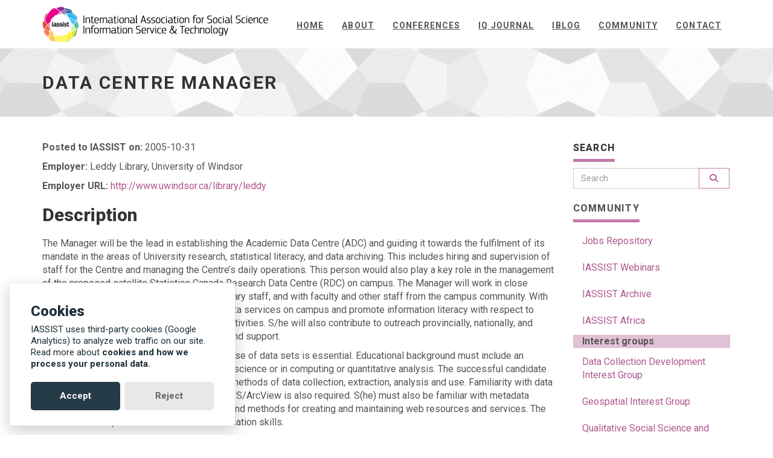

--- FILE ---
content_type: text/html; charset=UTF-8
request_url: https://iassistdata.org/jobs-repository/2005-10-31-00010/
body_size: 5022
content:
<!DOCTYPE html>
<html lang="en-us">

  <head>
  <meta charset="utf-8">
  <meta name="robots" content="all,follow">
  <meta name="googlebot" content="index,follow,snippet,archive">
  <meta name="viewport" content="width=device-width, initial-scale=1">
  
  <title>Data Centre Manager</title>
  <meta name="author" content="IASSIST" />
  
  
  
  
  <meta name="keywords" content="research data, association, professional development, data support, data science, community, iassist quarterly">
  
  
  <meta name="description" content="IASSIST is an international organization of professionals working in and with information technology and data services to support research and teaching in the social sciences and beyond.">

  <meta name="generator" content="Hugo 0.105.0">

  
  <link href='//fonts.googleapis.com/css?family=Roboto:400,100,100italic,300,300italic,500,700,800' rel='stylesheet' type='text/css'>

  
  
  <script src="https://kit.fontawesome.com/dc8ff647b4.js" crossorigin="anonymous"></script>
  
  
  <link rel="stylesheet" href="//maxcdn.bootstrapcdn.com/bootstrap/3.3.7/css/bootstrap.min.css" integrity="sha384-BVYiiSIFeK1dGmJRAkycuHAHRg32OmUcww7on3RYdg4Va+PmSTsz/K68vbdEjh4u" crossorigin="anonymous">

  
  <link href="/css/animate.css" rel="stylesheet">

  
  
    <link href="/css/style.pink.css" rel="stylesheet" id="theme-stylesheet">
  

  
  <link href="/css/custom.css" rel="stylesheet">

  
  
    <!--[if lt IE 9]>
        <script src="https://oss.maxcdn.com/html5shiv/3.7.2/html5shiv.min.js"></script>
        <script src="https://oss.maxcdn.com/respond/1.4.2/respond.min.js"></script>
    <![endif]-->
  

  
  <link rel="shortcut icon" href="/img/favicon.ico" type="image/x-icon" />
  <link rel="apple-touch-icon" href="/img/apple-touch-icon.png" />

  
  <link href="/css/owl.carousel.css" rel="stylesheet">
  <link href="/css/owl.theme.css" rel="stylesheet">

  
  <link rel="alternate" href="https://iassistdata.org/index.xml" type="application/rss+xml" title="IASSIST - International Association for Social Science Information Service and Technology ">

  
  <link href="/css/glowCookies.css" rel="stylesheet">

  
  <script src="https://ajax.googleapis.com/ajax/libs/jquery/3.6.0/jquery.min.js"></script>
  
  
  <script>
  $(document).ready(function(){
    $("button").click(function(){
      $("div.abstract").toggle();
    });
  });
  </script>

  
  
  
  
  
  
  
  <meta property="og:locale" content="en_us">
  <meta property="og:site_name" content="IASSIST - International Association for Social Science Information Service and Technology ">
  <meta property="og:title" content="Data Centre Manager">
  <meta property="og:type" content="website">
  <meta property="og:url" content="https://iassistdata.org/jobs-repository/2005-10-31-00010/" />
  <meta property="og:description" content="IASSIST is an international organization of professionals working in and with information technology and data services to support research and teaching in the social sciences and beyond.">
  <meta property="og:image" content="https://iassistdata.org/img/sharing-default.png">
  <meta property="og:image:type" content="image/png">
  
  
  
    <meta property="og:image:width" content="800">
    <meta property="og:image:height" content="471">
  
  
  <meta property="og:updated_time" content="2020-04-10T20:19:44-0700">
  

  
  <meta name="twitter:card" content="summary">
  <meta name="twitter:site" content="@iassistdata">
  <meta name="twitter:title" content="Data Centre Manager">
  
  <meta name="twitter:image" content="https://iassistdata.org/img/sharing-default.png">
  
  <meta name="twitter:description" content="IASSIST is an international organization of professionals working in and with information technology and data services to support research and teaching in the social sciences and beyond.">
  

</head>


  <body>

    <div id="all">

        <header>

          <div class="navbar-affixed-top" data-spy="affix" data-offset-top="200">

    <div class="navbar navbar-default yamm" role="navigation" id="navbar">

        <div class="container">
            <div class="navbar-header">
                <a class="navbar-brand home" href="/">
                    <img src="/img/logo.png" alt="Data Centre Manager logo" class="hidden-xs hidden-sm">
                    <img src="/img/logo-small.png" alt="Data Centre Manager logo" class="visible-xs visible-sm">
                    <span class="sr-only">Data Centre Manager - go to homepage</span>
                </a>
                <div class="navbar-buttons">
                    <button type="button" class="navbar-toggle btn-template-main" data-toggle="collapse" data-target="#navigation">
                      <span class="sr-only">Toggle Navigation</span>
                        <i class="fas fa-align-justify"></i>
                    </button>
                </div>
            </div>
            

          <nav role="navigation" aria-label="Main navigation">
            <div class="navbar-collapse collapse" id="navigation">
                <ul class="nav navbar-nav navbar-right">
                  
                  
                  
                  <li class="dropdown">
                    
                    <a href="/">Home</a>
                    
                  </li>
                  
                  
                  <li class="dropdown">
                    
                    <a href="/about/">About</a>
                    
                  </li>
                  
                  
                  <li class="dropdown">
                    
                    <a href="/conferences/">Conferences</a>
                    
                  </li>
                  
                  
                  <li class="dropdown">
                    
                    <a href="/iq/">IQ Journal</a>
                    
                  </li>
                  
                  
                  <li class="dropdown">
                    
                    <a href="/blog/">iBlog</a>
                    
                  </li>
                  
                  
                  <li class="dropdown">
                    
                    <a href="/community/">Community</a>
                    
                  </li>
                  
                  
                  <li class="dropdown">
                    
                    <a href="/contact/">Contact</a>
                    
                  </li>
                  
                </ul>
            </div>
          </nav>
            

            

            

        </div>
    </div>
    

</div>




        </header>

        <div id="heading-breadcrumbs">
    <div class="container">
        <div class="row">
            <div class="col-md-12">
              <main role="main">
                <h1>Data Centre Manager</h1>
              </main>
            </div>
        </div>
    </div>
 


</div>



        <div id="content">
            <div class="container">

                <div class="row">

                    

                    <div class="col-md-9" id="jobs-posting">



                        <div id="post-content">
                          <p class=""><strong>Posted to IASSIST on:</strong> 2005-10-31</p>
                          <p class=""><strong>Employer:</strong>  Leddy Library, University of Windsor</p>
                          <p class=""><strong>Employer URL:</strong> <a href="http://www.uwindsor.ca/library/leddy">http://www.uwindsor.ca/library/leddy</a></p>
                          <h2>Description</h2>
                          <p>The Manager will be the lead in establishing the Academic Data Centre
(ADC) and guiding it towards the fulfilment of its mandate in the areas
of University research, statistical literacy, and data archiving. This
includes hiring and supervision of staff for the Centre and managing the
Centre&rsquo;s daily operations. This person would also play a key role in
the management of the proposed satellite Statistics Canada Research Data
Centre (RDC) on campus. The Manager will work in close collaboration
with the Data Librarian, with Library staff, and with faculty and other
staff from the campus community. With the Data Librarian, the Manager
will market data services on campus and promote information literacy
with respect to methodological and statistical data training activities.
S/he will also contribute to outreach provincially, nationally, and
internationally, with respect to data analysis and support.</p>
<p>Experience or educational background in the use of data sets is
essential. Educational background must include an undergraduate degree
in a quantitative social science or in computing or quantitative
analysis. The successful candidate will have in-depth knowledge of
quantitative methods of data collection, extraction, analysis and use.
Familiarity with data analysis applications such as SPSS and
ArcGIS/ArcView is also required. S(he) must also be familiar with
metadata schemes, eg. DDI, as well as with platforms and methods for
creating and maintaining web resources and services. The incumbent must
possess excellent communication skills.</p>
<p>PREFERRED QUALIFICATIONS:</p>
<p>A higher level degree (Masters level or greater) with the same
concentration is preferred. Previous supervisory or management
experience in data centre or services setting will be an asset.</p>
<p>In pursuit of the University of Windsor&rsquo;s Employment Equity Plan,
members from the designated groups (Women, Aboriginal Peoples, Visible
Minorities, and Persons with Disabilities) are encouraged to apply. In
accordance with Canadian Immigration Requirements, all qualified
candidates are encouraged to apply, however, Canadian citizens and
permanent residents will be given priority.</p>
<p>We thank all applicants in advance for their interest in the University
of Windsor, however, only those under consideration will be contacted.
Applications submitted through employment agencies will not be
considered.</p>

                          						  
                          <p class=""><strong>Archived on:</strong>  2005-12-31</p><br />								  
                        </div>
                        
                        

                    </div>
                    

                    

                    

                    <div class="col-md-3">

                        

                        

<div class="panel panel-default sidebar-menu">

    <div class="panel-heading">
      <h2 class="panel-title">Search</h2>
    </div>

    <div class="panel-body">
        <form action="//google.com/search" method="get" accept-charset="UTF-8" role="search">
            <div class="input-group">
                <input aria-label="Search" type="text" name="q" class="form-control" placeholder="Search">
                <input type="hidden" name="sitesearch" value="https://iassistdata.org/">
                <span class="input-group-btn">
                    <button id="searchbutton" aria-label="Search" title="Google seach iassistdata.org" type="submit" class="btn btn-template-main" value="Submit"><i class="fas fa-search"></i></button>
                </span>
            </div>
        </form>
    </div>
</div>


<div class="panel panel-default sidebar-menu">

  <aside aria-labelledby="sidebar-heading">
   <nav role="navigation" aria-label="Page navigation">
    <div class="panel-heading">
        <h2 id ="sidebar-heading" class="panel-title">Community</h2>
    </div>

    <div class="panel-body">
        <ul class="nav nav-pills nav-stacked">

			<li>
                <a href="/jobs-repository/">Jobs Repository</a>
            </li>

            <li>
                <a href="/community/iassist-webinars">IASSIST Webinars</a>
            </li>

            <li>
                <a href="/community/archive">IASSIST Archive</a>
            </li>

            <li>
                <a href="/community/iassist-africa-chapter">IASSIST Africa</a>
            </li>

			<li style="padding: 0px 15px; font-weight:bold; background:#e1c1d6;">Interest groups</li>

            <li>
                <a href="/community/data-collection-development-interest-group">Data Collection Development Interest Group </a>
            </li>

            <li>
                <a href="/community/geospatial-interest-group">Geospatial Interest Group</a>
            </li>

			<li>
                <a href="/community/qualitative-social-science-and-humanities-data-interest-group">Qualitative Social Science and Humanities Data Interest Group</a>
            </li>	

			<li>
                <a href="/community/representation-in-data-ig">Representation in Data Interest Group</a>
            </li>

            <li>
                <a href="/community/previous-interest-groups">Former Interest Groups</a>
            </li>

			<li style="padding: 0px 15px; font-weight:bold; background:#e1c1d6;">Related topics</li>

			<li>
                <a href="/about/become-a-member">Join IASSIST</a>
            </li>

			<li>
                <a href="https://www.iassistdata.info" target="_blank">Membership Site <span class="fas fa-external-link-alt"></span></a>
            </li>

			<li>
                <a href="/about/committees-and-groups">Commmittees and officials</a>
            </li>

			<li>
                <a href="/about/iassist-discussion-list">Discussion List</a>
            </li>

			<li>
                <a href="/community/code-of-conduct">Code of Conduct</a>
            </li>

			<li>
                <a href="/about/iassist-achievement-award">IASSIST Achievement Award</a>
            </li>

        </ul>
    </div>
   </nav>
  </aside>
</div>


                        

                    </div>
                    

                    

                </div>
                

            </div>
            
        </div>
        

        <footer role="contentinfo" id="footer">
    <div class="container">
<h3>International Association for Social Science Information Service and Technology</h3>
        
        <div class="col-md-4 col-sm-6">
            <h4>About us</h4>

            <p>IASSIST is an international organization of professionals working in and with information technology and data services to support research and teaching in the social sciences and beyond</p>

            <div class="footerLinks">
			    <a href="/about/privacy-policy/">Privacy Policy</a><br />
			    <a href="/community/code-of-conduct/">Code of Conduct</a>
			</div>

            <hr class="hidden-md hidden-lg hidden-sm">

        </div>
        
        

        <div class="col-md-4 col-sm-6">

             
            <h4>Recent posts</h4>

            <div class="blog-entries">
                
                <div class="item same-height-row clearfix">
                    <div class="image same-height-always">
                        <a href="https://iassistdata.org/blog/2025/11/28/akwaaba-to-data/">
                          
                            <img src="/img/blog/iassist-africa-2025-02-dsc_9644-1200.jpg" class="img-responsive" alt="Akwaaba to Data: My Memoir of the IASSIST Africa Conference in Ghana">
                          
                        </a>
                    </div>
                    <div class="name same-height-always">
                        <h5><a href="https://iassistdata.org/blog/2025/11/28/akwaaba-to-data/">Akwaaba to Data: My Memoir of the IASSIST Africa Conference in Ghana</a></h5>
                    </div>
                </div>
                
                <div class="item same-height-row clearfix">
                    <div class="image same-height-always">
                        <a href="https://iassistdata.org/blog/2025/11/21/cfp-behind-the-scenes-of-qualitative-data-analysis/">
                          
                            <img src="/img/blog/cfp-behind-the-scenes-of-qualitative-data-analysis.jpg" class="img-responsive" alt="CFP: Behind the Scenes of Qualitative Data Analysis">
                          
                        </a>
                    </div>
                    <div class="name same-height-always">
                        <h5><a href="https://iassistdata.org/blog/2025/11/21/cfp-behind-the-scenes-of-qualitative-data-analysis/">CFP: Behind the Scenes of Qualitative Data Analysis</a></h5>
                    </div>
                </div>
                
                <div class="item same-height-row clearfix">
                    <div class="image same-height-always">
                        <a href="https://iassistdata.org/blog/2025/09/25/from-fair--principles-to-data-competencies-lving-library-support-for-data-driven-scholarship/">
                          
                            <img src="/img/blog/iq-3.png" class="img-responsive" alt="Editors&#39; notes: From FAIR principles to data competencies: Evolving library support for data-driven scholarship">
                          
                        </a>
                    </div>
                    <div class="name same-height-always">
                        <h5><a href="https://iassistdata.org/blog/2025/09/25/from-fair--principles-to-data-competencies-lving-library-support-for-data-driven-scholarship/">Editors&#39; notes: From FAIR principles to data competencies: Evolving library support for data-driven scholarship</a></h5>
                    </div>
                </div>
                
            </div>

            <hr class="hidden-md hidden-lg">
             

        </div>
        

        
        <div class="col-md-4 col-sm-6">

          <h4>Contact</h4>

            <div class="footerLinks"><p class=""><strong>IASSIST at your service</strong>
        <br /><a href="/about/officials/">&raquo; Contact Officials</a>
        <br /><a href="/about/become-a-member/">&raquo; Manage Membership</a>
        <br /><a href="/about/web-team/">&raquo; Contact Web Team</a>
        <br /><strong></strong>
      </p>
      </div>

            <a href="/contact" class="btn btn-small btn-template-main">Go to contact page</a>

            <hr class="hidden-md hidden-lg hidden-sm">

        </div>
        
        

    </div>
    
</footer>







<div id="copyright">
    <div class="container">
        <div class="col-md-12">
            
            <p class="pull-left">Content licensed under Creative Commons BY 4.0</p>
            
			<div class="footerLinks">
            <p class="pull-right">
              Template by <a href="https://bootstrapious.com/p/universal-business-e-commerce-template">Bootstrapious</a>.
              

              Ported to Hugo by <a href="https://github.com/devcows/hugo-universal-theme">DevCows</a>.
            </p>
			</div>
        </div>
    </div>
</div>





    </div>
    

    
<script async src="https://www.googletagmanager.com/gtag/js?id=G-7MVEGR13V8"></script>
<script>
var doNotTrack = false;
if (!doNotTrack) {
	window.dataLayer = window.dataLayer || [];
	function gtag(){dataLayer.push(arguments);}
	gtag('js', new Date());
	gtag('config', 'G-7MVEGR13V8', { 'anonymize_ip': false });
}
</script>

<script src="//code.jquery.com/jquery-3.1.1.min.js" integrity="sha256-hVVnYaiADRTO2PzUGmuLJr8BLUSjGIZsDYGmIJLv2b8=" crossorigin="anonymous"></script>
<script src="//maxcdn.bootstrapcdn.com/bootstrap/3.3.7/js/bootstrap.min.js" integrity="sha384-Tc5IQib027qvyjSMfHjOMaLkfuWVxZxUPnCJA7l2mCWNIpG9mGCD8wGNIcPD7Txa" crossorigin="anonymous"></script>

<script src="//cdnjs.cloudflare.com/ajax/libs/jquery-cookie/1.4.1/jquery.cookie.min.js"></script>
<script src="//cdnjs.cloudflare.com/ajax/libs/waypoints/4.0.1/jquery.waypoints.min.js"></script>
<script src="//cdnjs.cloudflare.com/ajax/libs/Counter-Up/1.0/jquery.counterup.min.js"></script>
<script src="//cdnjs.cloudflare.com/ajax/libs/jquery-parallax/1.1.3/jquery-parallax.js"></script>

<script src="//maps.googleapis.com/maps/api/js?key=AIzaSyCFhtWLJcE30xOAjcbSFi-0fnoVmQZPb1Y&v=3.exp"></script>

<script src="/js/hpneo.gmaps.js"></script>
<script src="/js/gmaps.init.js"></script>
<script src="/js/front.js"></script>


<script src="/js/owl.carousel.min.js"></script>



<script src="/js/glowCookies.js"></script>
<script>
    glowCookies.start('en', { 
        style: 2,
        analytics: 'G-7MVEGR13V8', 
        facebookPixel: '',
        policyLink: 'https://www.iassistdata.org/about/cookies/',
		bannerHeading: 'Cookies',
		bannerDescription : 'IASSIST uses third-party cookies (Google Analytics) to analyze web traffic on our site. Read more about',
		bannerLinkText : 'cookies and how we process your personal data.',
		acceptBtnText : 'Accept',
		rejectBtnText : 'Reject',
		manageText : 'Manage cookies'
    });
</script>



  </body>
</html>


--- FILE ---
content_type: text/css; charset=UTF-8
request_url: https://iassistdata.org/css/style.pink.css
body_size: 10372
content:
.clearfix:before,
.clearfix:after,
.navbar:before,
.navbar:after,
.navbar-header:before,
.navbar-header:after {
  content: " ";
  display: table;
}
.clearfix:after,
.navbar:after,
.navbar-header:after {
  clear: both;
}
.center-block {
  display: block;
  margin-left: auto;
  margin-right: auto;
}
.pull-right {
  float: right !important;
}
.pull-left {
  float: left !important;
}
.hide {
  display: none !important;
}
.show {
  display: block !important;
}
.invisible {
  visibility: hidden;
}
.text-hide {
  font: 0/0 a;
  color: transparent;
  text-shadow: none;
  background-color: transparent;
  border: 0;
}
.hidden {
  display: none !important;
  visibility: hidden !important;
}
.affix {
  position: fixed;
  -webkit-transform: translate3d(0, 0, 0);
  transform: translate3d(0, 0, 0);
}
/* general styles */
a,
button {
  -webkit-transition: all 0.2s ease-out;
  -moz-transition: all 0.2s ease-out;
  transition: all 0.2s ease-out;
}
a i[class^="fa"],
button i[class^="fa"] {
  margin: 0 5px;
}
.clickable {
  cursor: pointer !important;
}
.required {
  color: #c27baa;
}
.accent {
  color: #c27baa;
}
.text-uppercase {
  text-transform: uppercase;
  letter-spacing: 0.08em;
}
@media (max-width: 991px) {
  .text-center-sm {
    text-align: center;
  }
}
p.lead {
  margin-bottom: 40px;
}
section,
div.section {
  margin-bottom: 40px;
}
.no-mb {
  margin-bottom: 0 !important;
}
.mb-small {
  margin-bottom: 20px !important;
}
.heading {
  margin-bottom: 40px;
}
.heading h1,
.heading h2,
.heading h3,
.heading h4,
.heading h5 {
  display: inline-block;
  border-bottom: solid 5px #c27baa;
  line-height: 1.1;
  margin-bottom: 0;
  padding-bottom: 10px;
  vertical-align: middle;
  text-transform: uppercase;
  letter-spacing: 0.06em;
}
.heading h1 i[class^="fa"],
.heading h2 i[class^="fa"],
.heading h3 i[class^="fa"],
.heading h4 i[class^="fa"],
.heading h5 i[class^="fa"] {
  display: inline-block;
  background: #c27baa;
  width: 30px;
  height: 30px;
  vertical-align: middle;
  text-align: center;
  color: #fff;
  font-size: 12px;
  line-height: 30px;
  border-radius: 15px;
}
.icon {
  display: inline-block;
  width: 80px;
  height: 80px;
  color: #fff;
  line-height: 80px;
  border-radius: 40px;
  border: solid 1px #fff;
  font-size: 20px;
}
.icon.icon-lg {
  font-size: 30px;
  border-width: 2px;
}
.ul-icons {
  padding-left: 10px;
}
.ul-icons li {
  list-style-type: none;
  line-height: 20px;
  margin-bottom: 20px;
}
.ul-icons li i {
  width: 20px;
  height: 20px;
  background: #c27baa;
  color: #fff;
  text-align: center;
  border-radius: 10px;
  line-height: 20px;
  margin-right: 10px;
}
ul.list-style-none {
  list-style: none;
}
#text-page h1,
#text-page h2,
#text-page h3 {
  font-weight: 700;
}
#error-page {
  text-align: center;
  margin-top: 40px;
  margin-bottom: 100px;
}
#error-page h4 {
  margin-bottom: 40px;
}
#error-page p.buttons {
  margin-top: 40px;
}
.pages-listing .item {
  text-align: center;
}
.pages-listing .item h3 {
  font-size: 18px;
  text-transform: uppercase;
  margin-bottom: 20px;
  letter-spacing: 0.08em;
}
.pages-listing .item h3 a {
  color: #555555;
}
.pages-listing .item .text {
  margin-bottom: 20px;
}
.pages-listing .item .text p {
  color: #999999;
  font-size: 12px;
  margin-bottom: 20px;
}
.banner {
  margin-bottom: 30px;
  text-align: center;
}
.banner img {
  margin: 0 auto;
}
.banner a:hover img {
  opacity: 0.8;
  filter: alpha(opacity=80);
  -webkit-transition: all 0.2s ease-out;
  -moz-transition: all 0.2s ease-out;
  transition: all 0.2s ease-out;
}
.pages {
  text-align: center;
}
.pages .loadMore {
  text-align: center;
}
.pages .pagination {
  text-align: center;
}
.features-buttons button {
  margin-bottom: 20px;
}
@media (min-width: 1300px) {
  body.boxed {
    background: url(https://www.toptal.com/designers/subtlepatterns/patterns/subtle_zebra_3d.png);
  }
  body.boxed #all {
    position: relative;
    background: #fff;
    width: 1200px;
    margin: 0 auto;
    overflow: hidden;
    -webkit-box-shadow: 0 0 5px #cccccc;
    box-shadow: 0 0 5px #cccccc;
  }
}
#top {
  background: #555555;
  color: #eeeeee;
  padding: 10px 0;
}
#top p {
  margin: 0;
  font-size: 12px;
}
#top .social {
  float: right;
  text-align: right;
}
#top .social a {
  color: #999999;
  display: inline-block;
  width: 24px;
  height: 24px;
  border-radius: 12px;
  line-height: 24px;
  font-size: 12px;
  text-align: center;
}
#top .social a:hover {
  color: #fff;
  background: #c27baa;
  -webkit-transform: scale(1.1);
  transform: scale(1.1);
}
#top .social a:hover.facebook {
  background-color: #4460ae;
}
#top .social a:hover.gplus {
  background-color: #c21f25;
}
#top .social a:hover.twitter {
  background-color: #3cf;
}
#top .social a:hover.instagram {
  background-color: #cd4378;
}
#top .social a:hover.email {
  background-color: #4a7f45;
}
#top .login {
  float: right;
}
#top .login a {
  font-size: 12px;
  color: #eeeeee;
  margin-right: 15px;
  text-decoration: none;
  text-transform: uppercase;
  font-weight: 700;
  letter-spacing: 0.10em;
}
@media (max-width: 767px) {
  #top .login {
    float: left;
  }
}
#top.light {
  background: #fff;
  color: #999999;
  border-bottom: solid 1px #eeeeee;
}
#top.light .login a {
  color: #555555;
}
.navbar {
  border: none;
}
.navbar ul.nav > li > a {
  text-transform: uppercase;
  text-decoration: underline;
  font-weight: bold;
  letter-spacing: 0.08em;
  border-top: solid 5px transparent;
}
.navbar ul.nav > li > a:hover {
  border-top: solid 5px #c27baa;
}
.navbar ul.nav > li.active > a,
.navbar ul.nav > li.open > a {
  text-decoration: none !important;
  border-top: solid 5px #934478;
}
@media (max-width: 768px) {
  .navbar ul.nav > li.active > a,
  .navbar ul.nav > li.open > a {
    border-top-color: transparent;
  }
  .navbar ul.nav > li > a:hover {
    border-top-color: transparent;
  }
}
.navbar.navbar-light ul.nav > li.active > a {
  border-top: solid 5px #934478;
  background: #fff !important;
  color: #555555 !important;
}
.navbar.navbar-light ul.nav > li.active > a:hover {
  border-top: solid 5px #934478;
}
.navbar.navbar-light ul.nav > li > a:hover,
.navbar.navbar-light ul.nav > li.open > a:hover,
.navbar.navbar-light ul.nav > li > a:focus,
.navbar.navbar-light ul.nav > li.open > a:focus {
  border-top: solid 5px #c27baa;
  background: #fff !important;
  color: #555555 !important;
}
.navbar ul.dropdown-menu {
  margin: 0;
  padding: 0;
}
.navbar ul.dropdown-menu li {
  list-style-type: none;
  border-bottom: solid 1px #eeeeee;
  text-transform: uppercase;
  letter-spacing: 0.08em;
  padding: 4px 0;
}
.navbar ul.dropdown-menu li a {
  position: relative;
  color: #999999;
  font-size: 12px;
  display: block;
  -webkit-transition: all 0.2s ease-out;
  -moz-transition: all 0.2s ease-out;
  transition: all 0.2s ease-out;
  left: 0;
}
.navbar ul.dropdown-menu li a:hover {
  color: #c27baa;
  text-decoration: none;
  background: none;
  left: 2px;
  -webkit-transition: all 0.2s ease-out;
  -moz-transition: all 0.2s ease-out;
  transition: all 0.2s ease-out;
}
@media (max-width: 767px) {
  .navbar ul.dropdown-menu li a:hover {
    left: 0;
  }
}
.navbar .yamm-content h3 {
  font-size: 18px;
  text-transform: uppercase;
  padding-bottom: 10px;
  margin-top: 5px;
  border-bottom: dotted 1px #555555;
  letter-spacing: 0.08em;
}
@media (max-width: 767px) {
  .navbar .yamm-content h3 {
    font-size: 14px;
  }
}
.navbar .yamm-content h5 {
  text-transform: uppercase;
  padding-bottom: 10px;
  border-bottom: dotted 1px #555555;
  letter-spacing: 0.08em;
}
.navbar .yamm-content ul {
  margin: 0;
  padding: 0;
}
.navbar .yamm-content ul li {
  list-style-type: none;
  border-bottom: solid 1px #eeeeee;
  text-transform: uppercase;
  padding: 4px 0;
}
.navbar .yamm-content ul li a {
  position: relative;
  color: #999999;
  font-size: 12px;
  display: block;
  -webkit-transition: all 0.2s ease-out;
  -moz-transition: all 0.2s ease-out;
  transition: all 0.2s ease-out;
}
.navbar .yamm-content ul li a:hover {
  color: #c27baa;
  text-decoration: none;
  padding-left: 2px;
}
.navbar .yamm-content .banner {
  margin-bottom: 10px;
}
.navbar .yamm-fw .dropdown-menu {
  padding: 0;
}
.navbar .navbar-buttons {
  float: right;
}
.navbar .navbar-buttons button,
.navbar .navbar-buttons a.btn,
.navbar .navbar-buttons .btn-default.navbar-toggle {
  margin-top: 11px;
  margin-bottom: 11px;
  margin-left: 0;
  margin-right: 5px;
}
.navbar .btn-default,
.navbar .btn-default.navbar-toggle {
  color: #999999;
  background-color: #fff;
  margin-left: 7px;
  margin-right: 0;
}
.navbar .btn-default:hover,
.navbar .btn-default.navbar-toggle:hover,
.navbar .btn-default:focus,
.navbar .btn-default.navbar-toggle:focus {
  background-color: #fff;
  border-color: #c27baa;
  color: #c27baa;
}
.navbar #search {
  clear: both;
  border-top: solid 1px #c27baa;
  text-align: right;
}
.navbar #search form {
  float: right;
}
.navbar #search form .input-group {
  width: 500px;
}
@media (max-width: 768px) {
  .navbar #search form .input-group {
    width: 100%;
  }
}
.navbar #basket-overview a {
  margin-left: 7px;
}
.navbar-affixed-top {
  top: -32px;
}
.navbar-affixed-top.affix-top {
  -webkit-transition: all 0.5s ease-out;
  -moz-transition: all 0.5s ease-out;
  transition: all 0.5s ease-out;
}
.navbar-affixed-top.affix {
  position: fixed;
  width: 100%;
  top: 0;
  z-index: 1000;
  -webkit-box-shadow: 0 0 5px #cccccc;
  box-shadow: 0 0 5px #cccccc;
  -webkit-transition: all 0.5s ease-out;
  -moz-transition: all 0.5s ease-out;
  transition: all 0.5s ease-out;
}
body.boxed .navbar-affixed-top.affix {
  position: static;
}
#login-modal {
  overflow: hidden;
}
#login-modal .modal-header h4 {
  text-transform: uppercase;
}
#login-modal form {
  margin-bottom: 20px;
}
#login-modal a {
  color: #c27baa;
}
#login-modal p {
  font-weight: 300;
  margin-bottom: 20px;
  font-size: 13px;
}
/* buttons  */
.btn {
  font-weight: 700;
  font-family: "Roboto", Helvetica, Arial, sans-serif;
  text-transform: uppercase;
  letter-spacing: 0.08em;
  padding: 6px 12px;
  font-size: 13px;
  line-height: 1.42857143;
  border-radius: 0;
}
.input-group .btn {
  font-size: 14px;
}
.btn-lg {
  padding: 10px 16px;
  font-size: 14px;
  line-height: 1.33;
  border-radius: 0;
}
.btn-sm {
  padding: 5px 10px;
  font-size: 12px;
  line-height: 1.5;
  border-radius: 0;
}
.btn-xs {
  padding: 1px 5px;
  font-size: 12px;
  line-height: 1.5;
  border-radius: 0;
}
.btn-template-main {
  color: #c27baa;
  background-color: #ffffff;
  border-color: #c27baa;
}
.btn-template-main:hover,
.btn-template-main:focus,
.btn-template-main:active,
.btn-template-main.active,
.open > .dropdown-toggle.btn-template-main {
  color: #c27baa;
  background-color: #e6e6e6;
  border-color: #af518f;
}
.btn-template-main:active,
.btn-template-main.active,
.open > .dropdown-toggle.btn-template-main {
  background-image: none;
}
.btn-template-main.disabled,
.btn-template-main[disabled],
fieldset[disabled] .btn-template-main,
.btn-template-main.disabled:hover,
.btn-template-main[disabled]:hover,
fieldset[disabled] .btn-template-main:hover,
.btn-template-main.disabled:focus,
.btn-template-main[disabled]:focus,
fieldset[disabled] .btn-template-main:focus,
.btn-template-main.disabled:active,
.btn-template-main[disabled]:active,
fieldset[disabled] .btn-template-main:active,
.btn-template-main.disabled.active,
.btn-template-main[disabled].active,
fieldset[disabled] .btn-template-main.active {
  background-color: #ffffff;
  border-color: #c27baa;
}
.btn-template-main .badge {
  color: #ffffff;
  background-color: #c27baa;
}
.btn-template-main:hover,
.btn-template-main:focus,
.btn-template-main:active,
.btn-template-main.active {
  background: #c27baa;
  color: #ffffff;
  border-color: #c27baa;
}
.btn-template-transparent-primary {
  color: #ffffff;
  background-color: transparent;
  border-color: #ffffff;
}
.btn-template-transparent-primary:hover,
.btn-template-transparent-primary:focus,
.btn-template-transparent-primary:active,
.btn-template-transparent-primary.active,
.open > .dropdown-toggle.btn-template-transparent-primary {
  color: #ffffff;
  background-color: rgba(0, 0, 0, 0);
  border-color: #e0e0e0;
}
.btn-template-transparent-primary:active,
.btn-template-transparent-primary.active,
.open > .dropdown-toggle.btn-template-transparent-primary {
  background-image: none;
}
.btn-template-transparent-primary.disabled,
.btn-template-transparent-primary[disabled],
fieldset[disabled] .btn-template-transparent-primary,
.btn-template-transparent-primary.disabled:hover,
.btn-template-transparent-primary[disabled]:hover,
fieldset[disabled] .btn-template-transparent-primary:hover,
.btn-template-transparent-primary.disabled:focus,
.btn-template-transparent-primary[disabled]:focus,
fieldset[disabled] .btn-template-transparent-primary:focus,
.btn-template-transparent-primary.disabled:active,
.btn-template-transparent-primary[disabled]:active,
fieldset[disabled] .btn-template-transparent-primary:active,
.btn-template-transparent-primary.disabled.active,
.btn-template-transparent-primary[disabled].active,
fieldset[disabled] .btn-template-transparent-primary.active {
  background-color: transparent;
  border-color: #ffffff;
}
.btn-template-transparent-primary .badge {
  color: transparent;
  background-color: #ffffff;
}
.btn-template-transparent-primary:hover,
.btn-template-transparent-primary:focus,
.btn-template-transparent-primary:active,
.btn-template-transparent-primary.active {
  background: #fff;
  color: #c27baa;
  border-color: #fff;
}
.btn-template-transparent-black {
  color: #ffffff;
  background-color: transparent;
  border-color: #ffffff;
}
.btn-template-transparent-black:hover,
.btn-template-transparent-black:focus,
.btn-template-transparent-black:active,
.btn-template-transparent-black.active,
.open > .dropdown-toggle.btn-template-transparent-black {
  color: #ffffff;
  background-color: rgba(0, 0, 0, 0);
  border-color: #e0e0e0;
}
.btn-template-transparent-black:active,
.btn-template-transparent-black.active,
.open > .dropdown-toggle.btn-template-transparent-black {
  background-image: none;
}
.btn-template-transparent-black.disabled,
.btn-template-transparent-black[disabled],
fieldset[disabled] .btn-template-transparent-black,
.btn-template-transparent-black.disabled:hover,
.btn-template-transparent-black[disabled]:hover,
fieldset[disabled] .btn-template-transparent-black:hover,
.btn-template-transparent-black.disabled:focus,
.btn-template-transparent-black[disabled]:focus,
fieldset[disabled] .btn-template-transparent-black:focus,
.btn-template-transparent-black.disabled:active,
.btn-template-transparent-black[disabled]:active,
fieldset[disabled] .btn-template-transparent-black:active,
.btn-template-transparent-black.disabled.active,
.btn-template-transparent-black[disabled].active,
fieldset[disabled] .btn-template-transparent-black.active {
  background-color: transparent;
  border-color: #ffffff;
}
.btn-template-transparent-black .badge {
  color: transparent;
  background-color: #ffffff;
}
.btn-template-transparent-black:hover,
.btn-template-transparent-black:focus,
.btn-template-transparent-black:active,
.btn-template-transparent-black.active {
  background: #fff;
  color: #000;
  border-color: #fff;
}
.btn-template-primary {
  color: #ffffff;
  background-color: #c27baa;
  border-color: #c27baa;
}
.btn-template-primary:hover,
.btn-template-primary:focus,
.btn-template-primary:active,
.btn-template-primary.active,
.open > .dropdown-toggle.btn-template-primary {
  color: #ffffff;
  background-color: #b25894;
  border-color: #af518f;
}
.btn-template-primary:active,
.btn-template-primary.active,
.open > .dropdown-toggle.btn-template-primary {
  background-image: none;
}
.btn-template-primary.disabled,
.btn-template-primary[disabled],
fieldset[disabled] .btn-template-primary,
.btn-template-primary.disabled:hover,
.btn-template-primary[disabled]:hover,
fieldset[disabled] .btn-template-primary:hover,
.btn-template-primary.disabled:focus,
.btn-template-primary[disabled]:focus,
fieldset[disabled] .btn-template-primary:focus,
.btn-template-primary.disabled:active,
.btn-template-primary[disabled]:active,
fieldset[disabled] .btn-template-primary:active,
.btn-template-primary.disabled.active,
.btn-template-primary[disabled].active,
fieldset[disabled] .btn-template-primary.active {
  background-color: #c27baa;
  border-color: #c27baa;
}
.btn-template-primary .badge {
  color: #c27baa;
  background-color: #ffffff;
}
#intro {
  background: url('../img/home.jpg') no-repeat center top;
  -webkit-background-size: cover;
  -moz-background-size: cover;
  -o-background-size: cover;
  background-size: cover;
}
#intro .item {
  font-family: "Roboto", Helvetica, Arial, sans-serif;
  height: 100%;
}
#intro .item h1 {
  text-transform: uppercase;
  font-size: 50px;
  color: #fff;
  margin-bottom: 40px;
  letter-spacing: 0.08em;
}
@media (max-width: 991px) {
  #intro .item h1 {
    font-size: 40px;
  }
}
@media (max-width: 767px) {
  #intro .item h1 {
    font-size: 25px;
  }
}
#intro .item h3 {
  color: #fff;
  margin-bottom: 40px;
}
@media (max-width: 767px) {
  #intro .item h3 {
    font-size: 15px;
    margin-bottom: 20px;
  }
}
#intro .item .btn {
  text-transform: none;
}
@media (max-width: 991px) {
  #intro .item .btn {
    font-size: 14px;
  }
}
@media (max-width: 991px) {
  #intro .item .carousel-caption {
    left: 10%;
    right: 10%;
  }
}
#intro .container,
#intro .row {
  height: 100%;
  position: relative;
}
.jumbotron {
  padding: 30px;
  margin-bottom: 0;
  position: relative;
  background: url('../img/photogrid.jpg') center center repeat;
  background-size: cover;
  -webkit-transition: all 0.2s ease-out;
  -moz-transition: all 0.2s ease-out;
  transition: all 0.2s ease-out;
}
.jumbotron .dark-mask {
  position: absolute;
  top: 0;
  left: 0;
  width: 100%;
  height: 100%;
  background: #c27baa;
  opacity: 0.9;
  filter: alpha(opacity=90);
}
.jumbotron h1,
.jumbotron h2,
.jumbotron h3,
.jumbotron p,
.jumbotron ul {
  color: #fff;
}
.jumbotron h1,
.jumbotron h2,
.jumbotron h3 {
  color: #ffffff;
  text-transform: uppercase;
  letter-spacing: 0.08em;
}
.jumbotron p {
  margin-bottom: 20px;
  font-size: 21px;
  font-weight: 400;
}
.jumbotron p.text-uppercase {
  font-weight: 700;
}
.jumbotron > hr {
  border-top-color: #d5d5d5;
}
.container .jumbotron {
  border-radius: 0;
}
.jumbotron .container {
  max-width: 100%;
  z-index: 2;
}
@media screen and (min-width: 768px) {
  .jumbotron {
    padding-top: 48px;
    padding-bottom: 48px;
  }
  .container .jumbotron {
    padding-left: 60px;
    padding-right: 60px;
  }
  .jumbotron h1,
  .jumbotron .h1 {
    font-size: 46px;
  }
}
#categoryMenu h3 {
  padding: 20px;
  background: #f7f7f7;
  margin: 0;
  border-bottom: solid 1px #eeeeee;
  text-transform: uppercase;
  letter-spacing: 0.08em;
}
.panel.sidebar-menu h3 {
  padding: 5px 0;
  margin: 0;
}
.panel.sidebar-menu {
  background: #fff;
  margin: 0 0 20px;
  -webkit-box-sizing: border-box;
  -moz-box-sizing: border-box;
  box-sizing: border-box;
}
.panel.sidebar-menu .panel-heading {
  text-transform: uppercase;
  margin-bottom: 10px;
  background: none;
  padding: 0;
  letter-spacing: 0.08em;
  border-bottom: none;
}
.panel.sidebar-menu .panel-heading h1,
.panel.sidebar-menu .panel-heading h2,
.panel.sidebar-menu .panel-heading h3,
.panel.sidebar-menu .panel-heading h4,
.panel.sidebar-menu .panel-heading h5 {
  display: inline-block;
  border-bottom: solid 5px #c27baa;
  line-height: 1.1;
  margin-bottom: 0;
  padding-bottom: 10px;
}
.panel.sidebar-menu .panel-heading .btn.btn-danger {
  color: #fff;
  margin-top: 5px;
}
.panel.sidebar-menu .panel-body {
  padding: 0;
}
.panel.sidebar-menu .panel-body span.colour {
  display: inline-block;
  width: 15px;
  height: 15px;
  border: solid 1px #555555;
  vertical-align: top;
  margin-top: 2px;
  margin-left: 5px;
}
.panel.sidebar-menu .panel-body span.colour.white {
  background: #fff;
}
.panel.sidebar-menu .panel-body span.colour.red {
  background: red;
}
.panel.sidebar-menu .panel-body span.colour.green {
  background: green;
}
.panel.sidebar-menu .panel-body span.colour.blue {
  background: blue;
}
.panel.sidebar-menu .panel-body span.colour.yellow {
  background: yellow;
}
.panel.sidebar-menu .panel-body label {
  color: #999999;
  font-size: 12px;
}
.panel.sidebar-menu .panel-body label:hover {
  color: #555555;
}
.panel.sidebar-menu ul.nav.category-menu {
  margin-bottom: 20px;
  text-transform: uppercase;
  font-weight: 700;
  letter-spacing: 0.08em;
}
.panel.sidebar-menu ul.nav.category-menu li a {
  font-family: "Roboto", Helvetica, Arial, sans-serif;
}
.panel.sidebar-menu ul.nav ul {
  list-style: none;
  padding-left: 0;
}
.panel.sidebar-menu ul.nav ul li {
  display: block;
}
.panel.sidebar-menu ul.nav ul li a {
  position: relative;
  font-family: "Times New Roman", Times, serif;
  font-weight: normal;
  text-transform: none !important;
  display: block;
  padding: 10px 15px;
  padding-left: 30px;
  font-size: 12px;
  color: #999999;
}
.panel.sidebar-menu ul.nav ul li a:hover,
.panel.sidebar-menu ul.nav ul li a:focus {
  text-decoration: none;
  background-color: #eeeeee;
}
.panel.sidebar-menu ul.tag-cloud {
  list-style: none;
  padding-left: 0;
}
.panel.sidebar-menu ul.tag-cloud li {
  display: inline-block;
}
.panel.sidebar-menu ul.tag-cloud li a {
  display: inline-block;
  padding: 5px;
  border: solid 1px #eeeeee;
  border-radius: 0;
  color: #c27baa;
  margin: 5px 5px 5px 0;
  text-transform: uppercase;
  letter-spacing: 0.08em;
  font-weight: 700;
  font-size: 12px;
  text-decoration: none;
}
.panel.sidebar-menu ul.tag-cloud li a:hover {
  color: #c27baa;
  border-color: #c27baa;
}
.panel.sidebar-menu ul.tag-cloud li.active a {
  color: #FFFFFF;
  background-color: #c27baa;
}
.panel.sidebar-menu ul.tag-cloud li.active a:hover {
  color: #FFFFFF;
}
.panel.sidebar-menu ul.popular,
.panel.sidebar-menu ul.recent {
  list-style: none;
  padding-left: 0;
  padding: 20px 0;
}
.panel.sidebar-menu ul.popular li,
.panel.sidebar-menu ul.recent li {
  margin-bottom: 10px;
  padding: 5px 0;
  border-bottom: dotted 1px #eeeeee;
}
.panel.sidebar-menu ul.popular li:before,
.panel.sidebar-menu ul.recent li:before,
.panel.sidebar-menu ul.popular li:after,
.panel.sidebar-menu ul.recent li:after {
  content: " ";
  display: table;
}
.panel.sidebar-menu ul.popular li:after,
.panel.sidebar-menu ul.recent li:after {
  clear: both;
}
.panel.sidebar-menu ul.popular li:before,
.panel.sidebar-menu ul.recent li:before,
.panel.sidebar-menu ul.popular li:after,
.panel.sidebar-menu ul.recent li:after {
  content: " ";
  display: table;
}
.panel.sidebar-menu ul.popular li:after,
.panel.sidebar-menu ul.recent li:after {
  clear: both;
}
.panel.sidebar-menu ul.popular li img,
.panel.sidebar-menu ul.recent li img {
  width: 50px;
  margin-right: 10px;
}
.panel.sidebar-menu ul.popular li h5,
.panel.sidebar-menu ul.recent li h5 {
  margin: 0 0 10px;
}
.panel.sidebar-menu ul.popular li h5 a,
.panel.sidebar-menu ul.recent li h5 a {
  font-weight: normal;
}
.panel.sidebar-menu ul.popular li p.date,
.panel.sidebar-menu ul.recent li p.date {
  float: right;
  font-size: 12px;
  color: #999999;
}
.panel.sidebar-menu ul.popular li:last-child,
.panel.sidebar-menu ul.recent li:last-child {
  border-bottom: none;
}
.panel.sidebar-menu .text-widget {
  font-size: 12px;
}
.panel.sidebar-menu.with-icons ul.nav li a:after {
  font-family: 'FontAwesome';
  content: "\f105";
  position: relative;
  top: 0;
  float: right;
}
/* ribbons for product sales etc. */
.ribbon {
  position: absolute;
  top: 50px;
  padding-left: 51px;
  font-weight: 700;
  letter-spacing: 0.08em;
}
.ribbon .ribbon-background {
  position: absolute;
  top: 0;
  right: 0;
}
.ribbon .theribbon {
  position: relative;
  width: 80px;
  padding: 6px 20px 6px 20px;
  margin: 30px 10px 10px -71px;
  color: #fff;
  background-color: #c27baa;
  font-family: "Roboto", Helvetica, Arial, sans-serif;
}
.ribbon .theribbon:before,
.ribbon .theribbon:after {
  content: ' ';
  position: absolute;
  width: 0;
  height: 0;
}
.ribbon .theribbon:after {
  left: 0px;
  top: 100%;
  border-width: 5px 10px;
  border-style: solid;
  border-color: #000000 #000000 transparent transparent;
}
.ribbon.sale {
  top: 0;
}
.ribbon.new {
  top: 50px;
}
.ribbon.new .theribbon {
  background-color: #5bc0de;
  text-shadow: 0px 1px 2px #bbb;
}
.ribbon.new .theribbon:after {
  border-color: #2390b0 #2390b0 transparent transparent;
}
.ribbon.gift {
  top: 100px;
}
.ribbon.gift .theribbon {
  background-color: #5cb85c;
  text-shadow: 0px 1px 2px #bbb;
}
.ribbon.gift .theribbon:after {
  border-color: #357935 #357935 transparent transparent;
}
.owl-carousel .owl-controls .owl-page.active span,
.owl-theme .owl-controls .owl-page.active span,
.owl-carousel .owl-controls.clickable .owl-page:hover span,
.owl-theme .owl-controls.clickable .owl-page:hover span {
  background: #c27baa;
}
.owl-carousel .owl-controls .owl-buttons,
.owl-theme .owl-controls .owl-buttons {
  position: absolute;
  top: 5px;
  right: 0;
}
.owl-carousel .owl-controls .owl-buttons div,
.owl-theme .owl-controls .owl-buttons div {
  width: 26px;
  height: 26px;
  line-height: 25px;
  margin: 0 5px 0 0;
  font-size: 18px;
  color: #c27baa;
  padding: 0;
  background: #fff;
  border-radius: 13px;
  vertical-align: middle;
  text-align: center;
  opacity: 1;
  filter: alpha(opacity=100);
}
.home-carousel {
  position: relative;
  background: url('../img/photogrid.jpg') center center repeat;
  background-size: cover;
  -webkit-transition: all 0.2s ease-out;
  -moz-transition: all 0.2s ease-out;
  transition: all 0.2s ease-out;
}
.home-carousel .dark-mask {
  position: absolute;
  top: 0;
  left: 0;
  width: 100%;
  height: 100%;
  background: #c27baa;
  opacity: 0.9;
  filter: alpha(opacity=90);
}
.home-carousel .owl-carousel {
  padding-top: 60px;
  padding-bottom: 20px;
}
.home-carousel .owl-theme .owl-controls .owl-page span {
  background: #666;
}
.home-carousel .owl-theme .owl-controls .owl-page.active span {
  background: #fff;
}
.home-carousel .owl-theme .owl-controls .owl-page:hover span {
  background: #fff;
}
@media (max-width: 767px) {
  .home-carousel {
    text-align: center !important;
  }
}
@media (min-width: 992px) {
  .home-carousel .right {
    text-align: right;
  }
}
.home-carousel h1,
.home-carousel h2,
.home-carousel h3,
.home-carousel p,
.home-carousel ul {
  color: #fff;
}
.home-carousel h1 {
  font-weight: 700;
  text-transform: uppercase;
  font-size: 46px;
  letter-spacing: 0.08em;
}
@media (max-width: 991px) {
  .home-carousel h1 {
    font-size: 36px;
  }
}
.home-carousel h2 {
  font-weight: 700;
  text-transform: uppercase;
  font-size: 40px;
  letter-spacing: 0.08em;
}
.home-carousel ul,
.home-carousel p {
  font-size: 18px;
  font-weight: 700;
  padding: 0;
  text-transform: uppercase;
  letter-spacing: 0.10em;
}
@media (max-width: 991px) {
  .home-carousel ul,
  .home-carousel p {
    font-size: 14px;
  }
}
.home-carousel ul li {
  margin-bottom: 10px;
}
.customers {
  padding: 0;
  margin-bottom: 40px;
}
.customers .item {
  list-style-type: none;
  text-align: center;
  margin: 0 20px;
}
.customers .item img {
  display: inline-block;
  filter: url("data:image/svg+xml;utf8,<svg xmlns=\'http://www.w3.org/2000/svg\'><filter id=\'grayscale\'><feColorMatrix type=\'matrix\' values=\'0.3333 0.3333 0.3333 0 0 0.3333 0.3333 0.3333 0 0 0.3333 0.3333 0.3333 0 0 0 0 0 1 0\'/></filter></svg>#grayscale");
  /* Firefox 10+, Firefox on Android */
  filter: gray;
  /* IE6-9 */
  -webkit-filter: grayscale(100%);
  /* Chrome 19+, Safari 6+, Safari 6+ iOS */
  -webkit-transition: all 0.2s ease-out;
  -moz-transition: all 0.2s ease-out;
  transition: all 0.2s ease-out;
}
.customers .item img:hover {
  max-width: auto;
  filter: none;
  -webkit-filter: none;
}
.testimonials {
  padding: 0;
  margin-bottom: 40px;
}
.testimonials .item {
  list-style-type: none;
  margin: 0 5px;
  background: #fff;
  padding-bottom: 60px;
  -webkit-box-sizing: border-box;
  -moz-box-sizing: border-box;
  box-sizing: border-box;
}
.testimonials .item .testimonial {
  position: relative;
  padding: 20px;
}
.testimonials .item .testimonial:before,
.testimonials .item .testimonial:after {
  content: " ";
  display: table;
}
.testimonials .item .testimonial:after {
  clear: both;
}
.testimonials .item .testimonial:before,
.testimonials .item .testimonial:after {
  content: " ";
  display: table;
}
.testimonials .item .testimonial:after {
  clear: both;
}
.testimonials .item .testimonial .text {
  color: #999999;
  margin-bottom: 40px;
}
.testimonials .item .testimonial .bottom {
  position: absolute;
  left: 0;
  bottom: 0;
  width: 100%;
  -webkit-box-sizing: border-box;
  -moz-box-sizing: border-box;
  box-sizing: border-box;
  padding: 20px;
  height: 50px;
}
.testimonials .item .testimonial .bottom .icon {
  color: #c27baa;
  font-size: 30px;
  float: left;
  width: 20%;
}
.testimonials .item .testimonial .name-picture {
  float: right;
  width: 80%;
  text-align: right;
}
.testimonials .item .testimonial .name-picture h5 {
  font-size: 14px;
  text-transform: uppercase;
  letter-spacing: 0.08em;
}
.testimonials .item .testimonial .name-picture p {
  color: #999999;
  margin: 0;
  font-size: 12px;
}
.testimonials .item .testimonial .name-picture img {
  float: right;
  width: 60px;
  border-radius: 30px;
  margin-left: 10px;
}
.team-member {
  text-align: center;
  margin-bottom: 40px;
}
.team-member h3 {
  font-size: 18px;
  text-transform: uppercase;
  margin-bottom: 5px;
  letter-spacing: 0.08em;
}
.team-member h3 a {
  color: #555555;
}
.team-member p.role {
  color: #999999;
  font-size: 12px;
  text-transform: uppercase;
  letter-spacing: 0.06em;
}
.team-member .social {
  margin-bottom: 20px;
}
.team-member .social a {
  margin: 0 10px 0 0;
  color: #fff;
  display: inline-block;
  width: 26px;
  height: 26px;
  border-radius: 13px;
  line-height: 26px;
  font-size: 15px;
  text-align: center;
  -webkit-transition: all 0.2s ease-out;
  -moz-transition: all 0.2s ease-out;
  transition: all 0.2s ease-out;
  vertical-align: bottom;
}
.team-member .social a i {
  vertical-align: bottom;
  line-height: 26px;
}
.team-member .social a.facebook {
  background-color: #4460ae;
}
.team-member .social a.gplus {
  background-color: #c21f25;
}
.team-member .social a.twitter {
  background-color: #3cf;
}
.team-member .social a.instagram {
  background-color: #cd4378;
}
.team-member .social a.email {
  background-color: #4a7f45;
}
.team-member .text p {
  color: #999999;
  font-size: 12px;
}
.team-member .social,
.team-member-detail .social {
  margin-bottom: 20px;
}
.team-member .social a,
.team-member-detail .social a {
  margin: 0 10px 0 0;
  color: #fff;
  display: inline-block;
  width: 26px;
  height: 26px;
  border-radius: 13px;
  line-height: 26px;
  font-size: 15px;
  text-align: center;
  -webkit-transition: all 0.2s ease-out;
  -moz-transition: all 0.2s ease-out;
  transition: all 0.2s ease-out;
  vertical-align: bottom;
}
.team-member .social a i,
.team-member-detail .social a i {
  vertical-align: bottom;
  line-height: 26px;
}
.team-member .social a.facebook,
.team-member-detail .social a.facebook {
  background-color: #4460ae;
}
.team-member .social a.gplus,
.team-member-detail .social a.gplus {
  background-color: #c21f25;
}
.team-member .social a.twitter,
.team-member-detail .social a.twitter {
  background-color: #3cf;
}
.team-member .social a.instagram,
.team-member-detail .social a.instagram {
  background-color: #cd4378;
}
.team-member .social a.email,
.team-member-detail .social a.email {
  background-color: #4a7f45;
}
.box-simple {
  text-align: center;
  margin-bottom: 40px;
}
.box-simple .icon {
  color: #c27baa;
  border-color: #c27baa;
  -webkit-transition: all 0.2s ease-out;
  -moz-transition: all 0.2s ease-out;
  transition: all 0.2s ease-out;
}
.box-simple h3 {
  font-weight: normal;
  font-size: 18px;
  text-transform: uppercase;
  line-height: 1.5;
  color: #555555;
  font-weight: 800;
  letter-spacing: 0.08em;
}
.box-simple h3 a {
  color: #555555;
}
.box-simple p {
  color: #999999;
}
.box-simple:hover .icon {
  -webkit-transform: scale(1.1, 1.1);
  -ms-transform: scale(1.1, 1.1);
  -o-transform: scale(1.1, 1.1);
  transform: scale(1.1, 1.1);
}
.box-simple:hover .icon i {
  -webkit-transform: scale(1, 1);
  -ms-transform: scale(1, 1);
  -o-transform: scale(1, 1);
  transform: scale(1, 1);
}
.box-simple.box-white {
  padding: 20px;
  border: dotted 1px #999999;
}
.box-simple.box-white .icon {
  color: #555555;
  border-color: transparent;
  font-size: 70px;
}
.box-simple.box-dark {
  padding: 20px;
  border: dotted 1px #999999;
  background: #555555;
  color: #fff;
}
.box-simple.box-dark .icon {
  color: #f7f7f7;
  border-color: transparent;
  font-size: 70px;
}
.box-simple.box-dark h3 {
  color: #fff;
}
.box-simple.box-dark h3 a {
  color: #fff;
}
.box-simple.box-dark p {
  color: #fff;
}
.box-image {
  position: relative;
  overflow: hidden;
  text-align: center;
  margin: 15px 0;
}
.box-image .bg {
  position: absolute;
  top: auto;
  bottom: 0;
  width: 100%;
  height: 100%;
  opacity: 0;
  filter: alpha(opacity=0);
  background: #c27baa;
}
.box-image .name {
  position: absolute;
  width: 100%;
  height: 50%;
  bottom: 0;
  -webkit-transform: translate(0, 100%);
  -ms-transform: translate(0, 100%);
  -o-transform: translate(0, 100%);
  transform: translate(0, 100%);
  -webkit-transition: all 0.2s ease-out;
  -moz-transition: all 0.2s ease-out;
  transition: all 0.2s ease-out;
  color: #fff;
  padding: 0 20px;
}
.box-image .name h3 {
  color: #fff;
  text-transform: uppercase;
  font-size: 18px;
  letter-spacing: 0.08em;
}
.box-image .name h3 a {
  color: #fff;
  text-decoration: none;
}
.box-image .text {
  position: absolute;
  width: 100%;
  height: 50%;
  top: 0;
  -webkit-transform: translate(0, -150%);
  -ms-transform: translate(0, -150%);
  -o-transform: translate(0, -150%);
  transform: translate(0, -150%);
  -webkit-transition: all 0.2s ease-out;
  -moz-transition: all 0.2s ease-out;
  transition: all 0.2s ease-out;
  color: #fff;
  padding: 0 20px;
}
.box-image:hover .bg {
  opacity: 0.7;
  filter: alpha(opacity=70);
}
.box-image:hover .name {
  position: absolute;
  -webkit-transform: translate(0, -75%);
  -ms-transform: translate(0, -75%);
  -o-transform: translate(0, -75%);
  transform: translate(0, -75%);
}
.box-image:hover .text {
  position: absolute;
  -webkit-transform: translate(0, 100%);
  -ms-transform: translate(0, 100%);
  -o-transform: translate(0, 100%);
  transform: translate(0, 100%);
}
.box-image-text {
  position: relative;
  overflow: hidden;
  text-align: center;
  margin: 15px 0;
}
.box-image-text .top {
  position: relative;
  margin-bottom: 10px;
}
.box-image-text .top .bg {
  position: absolute;
  top: auto;
  bottom: 0;
  width: 100%;
  height: 100%;
  opacity: 0;
  filter: alpha(opacity=0);
  background: #c27baa;
}
.box-image-text .top .name {
  position: absolute;
  width: 100%;
  height: 50%;
  bottom: 0;
  -webkit-transform: translate(0, 100%);
  -ms-transform: translate(0, 100%);
  -o-transform: translate(0, 100%);
  transform: translate(0, 100%);
  -webkit-transition: all 0.2s ease-out;
  -moz-transition: all 0.2s ease-out;
  transition: all 0.2s ease-out;
  color: #fff;
  padding: 0 20px;
}
.box-image-text .top .name h3 {
  color: #fff;
  text-transform: uppercase;
  font-size: 18px;
  letter-spacing: 0.08em;
}
.box-image-text .top .name h3 a {
  color: #fff;
  text-decoration: none;
}
.box-image-text .top .text {
  position: absolute;
  width: 100%;
  height: 50%;
  top: 0;
  -webkit-transform: translate(0, -150%);
  -ms-transform: translate(0, -150%);
  -o-transform: translate(0, -150%);
  transform: translate(0, -150%);
  -webkit-transition: all 0.2s ease-out;
  -moz-transition: all 0.2s ease-out;
  transition: all 0.2s ease-out;
  color: #fff;
  padding: 0 20px;
}
.box-image-text .content h3,
.box-image-text .content h4 {
  text-transform: uppercase;
  line-height: 1.5;
  color: #555555;
  font-weight: 800;
  letter-spacing: 0.08em;
}
.box-image-text .content p {
  color: #999999;
}
.box-image-text:hover .bg {
  opacity: 0.7;
  filter: alpha(opacity=70);
}
.box-image-text:hover .name {
  position: absolute;
  -webkit-transform: translate(0, -75%);
  -ms-transform: translate(0, -75%);
  -o-transform: translate(0, -75%);
  transform: translate(0, -75%);
}
.box-image-text:hover .text {
  position: absolute;
  -webkit-transform: translate(0, 100%);
  -ms-transform: translate(0, 100%);
  -o-transform: translate(0, 100%);
  transform: translate(0, 100%);
}
/* universal box */
.box {
  background: #fff;
  margin: 0 0 30px;
  border: solid 1px #ccc;
  -webkit-box-sizing: border-box;
  -moz-box-sizing: border-box;
  box-sizing: border-box;
  padding: 20px 0;
  border-left: none;
  border-right: none;
}
.box .box-header {
  background: #f7f7f7;
  margin: -20px 0 20px;
  padding: 20px;
  border-bottom: solid 1px #eeeeee;
  text-transform: uppercase;
  letter-spacing: 0.08em;
}
.box .box-header:before,
.box .box-header:after {
  content: " ";
  display: table;
}
.box .box-header:after {
  clear: both;
}
.box .box-header:before,
.box .box-header:after {
  content: " ";
  display: table;
}
.box .box-header:after {
  clear: both;
}
.box .box-footer {
  background: #f7f7f7;
  margin: 30px 0 -20px;
  padding: 20px;
  border-top: solid 1px #eeeeee;
}
.box .box-footer:before,
.box .box-footer:after {
  content: " ";
  display: table;
}
.box .box-footer:after {
  clear: both;
}
.box .box-footer:before,
.box .box-footer:after {
  content: " ";
  display: table;
}
.box .box-footer:after {
  clear: both;
}
@media (max-width: 991px) {
  .box .box-footer .btn {
    margin-bottom: 20px;
  }
}
.box.no-border {
  border: none;
}
#heading-breadcrumbs {
  background: url('../img/texture-bw.png') center center repeat;
  padding: 20px 0;
  margin-bottom: 40px;
}
#heading-breadcrumbs.no-mb {
  margin-bottom: 0;
}
#heading-breadcrumbs h1 {
  color: #333333;
  text-transform: uppercase;
  font-size: 30px;
  font-weight: 700;
  letter-spacing: 0.08em;
}
@media (max-width: 991px) {
  #heading-breadcrumbs h1 {
    text-align: center;
  }
}
#heading-breadcrumbs ul.breadcrumb {
  margin-top: 5px;
  margin-bottom: 0;
}
.bar {
  position: relative;
  background: #c27baa;
  padding: 60px 0;
}
.bar.background-pentagon {
  background: url('../img/texture-bw.png') center center repeat;
  border-top: solid 1px #999999;
  border-bottom: solid 1px #999999;
}
.bar.background-gray {
  background: #eeeeee;
}
.bar.background-gray-dark {
  background: #555555;
}
.bar.background-white {
  background: #fff;
}
.bar.background-image-fixed-1 {
  background: url('../img/fixed-background-1.jpg') center top no-repeat;
  background-attachment: fixed;
  background-size: cover;
}
.bar.background-image-fixed-2 {
  background: url('../img/fixed-background-2.jpg') center top no-repeat;
  background-attachment: fixed;
  background-size: cover;
}
.bar.color-white h1,
.bar.color-white h2,
.bar.color-white h3,
.bar.color-white h4,
.bar.color-white h5,
.bar.color-white h6,
.bar.color-white p {
  color: #fff;
}
.bar.padding-big {
  padding: 50px 0;
}
.bar.padding-horizontal {
  padding-left: 30px;
  padding-right: 30px;
}
.bar.margin-vertical {
  margin-top: 20px;
  margin-bottom: 20px;
}
.bar .dark-mask {
  position: absolute;
  top: 0;
  left: 0;
  width: 100%;
  height: 100%;
  background: #000;
  opacity: 0.3;
  filter: alpha(opacity=30);
}
.portfolio.no-space {
  padding: 0 15px;
}
.portfolio.no-space .box-image {
  margin: 0 -15px;
}
.portfolio-project .project-more h4 {
  color: #555555;
  text-transform: uppercase;
  margin-bottom: 0;
  text-align: left;
  font-size: 14px;
  letter-spacing: 0.08em;
}
.portfolio-project .project-more p {
  color: #999999;
  padding: 10px 0;
  margin-bottom: 20px;
  text-align: left;
}
.portfolio-showcase {
  margin: 15px 0 60px;
}
.portfolio-showcase h3 a {
  text-transform: uppercase;
  line-height: 1.5;
  letter-spacing: 0.08em;
}
.portfolio-showcase p.lead {
  color: #555555;
  margin-bottom: 20px;
}
.portfolio-showcase p {
  color: #999999;
}
.portfolio-showcase p.buttons {
  margin-top: 40px;
}
.see-more {
  text-align: center;
  margin-top: 20px;
  padding-top: 20px;
}
.see-more p {
  font-size: 28px;
  font-weight: 100;
  margin-bottom: 20px;
}
.showcase .item {
  text-align: center;
}
.showcase .item .icon {
  display: inline-block;
  width: 50px;
  height: 50px;
  color: #555555;
  line-height: 50px;
  border-radius: 25px;
  border: solid 1px #555555;
}
.showcase .item h4 {
  color: #555555;
  text-transform: uppercase;
  letter-spacing: 0.08em;
  line-height: 1.5;
  font-size: 16px;
}
.showcase .item h4 span {
  font-weight: bold;
  font-size: 51px;
}
.packages .package {
  background: #fff;
  margin-top: 25px;
  margin-bottom: 20px;
  padding-bottom: 15px;
  text-align: center;
  border: solid 1px #c27baa;
  overflow: hidden;
}
.packages .package .package-header {
  height: 57px;
  color: #fff;
  line-height: 57px;
  background: #c27baa;
}
.packages .package .package-header h5 {
  color: #fff;
  text-transform: uppercase;
  font-weight: bold;
  line-height: 57px;
  margin: 0;
  letter-spacing: 0.08em;
}
.packages .package .package-header.light-gray {
  background: #eeeeee;
}
.packages .package .package-header.light-gray h5 {
  color: #555555;
}
.packages .package .price {
  line-height: 120px;
  height: 100px;
  color: #fff;
  font-weight: 400;
}
.packages .package .price h4 {
  display: inline;
  font-size: 50px;
  line-height: normal;
  margin-bottom: 0;
}
.packages .package .price .period {
  line-height: normal;
  color: #999999;
}
.packages .package ul {
  padding: 0;
}
.packages .package ul li {
  list-style-type: none;
  padding-top: 10px;
  padding-bottom: 10px;
  width: 80%;
  margin: auto;
  border-bottom: 1px dotted #ccc;
}
.packages .package ul li:last-child {
  border-bottom: 0;
}
.packages .package ul li i {
  font-size: 13px;
  margin-right: 5px;
}
.packages .best-value .package {
  margin-top: 0;
  padding-bottom: 40px;
}
.packages .best-value .package .package-header {
  height: 72px;
  padding-top: 17px;
  height: 82px !important;
}
.packages .best-value .package .package-header h5 {
  font-weight: bold;
  line-height: 29px;
  text-transform: uppercase;
  letter-spacing: 0.08em;
}
.packages .best-value .package .package-header .meta-text {
  font-size: 13px;
  line-height: 15px;
}
#map {
  height: 300px;
}
#map.with-border {
  border-top: solid 1px #c27baa;
  border-bottom: solid 1px #c27baa;
}
#blog-listing-big .post,
#blog-homepage .post {
  margin-bottom: 60px;
}
#blog-listing-big .post h2,
#blog-homepage .post h2,
#blog-listing-big .post h4,
#blog-homepage .post h4 {
  text-transform: uppercase;
  letter-spacing: 0.08em;
}
#blog-listing-big .post h2 a,
#blog-homepage .post h2 a,
#blog-listing-big .post h4 a,
#blog-homepage .post h4 a {
  color: #555555;
}
#blog-listing-big .post h2 a:hover,
#blog-homepage .post h2 a:hover,
#blog-listing-big .post h4 a:hover,
#blog-homepage .post h4 a:hover {
  color: #c27baa;
}
#blog-listing-big .post .author-category,
#blog-homepage .post .author-category {
  color: #999999;
  text-transform: uppercase;
  font-weight: 300;
  letter-spacing: 0.08em;
}
#blog-listing-big .post .author-category a,
#blog-homepage .post .author-category a {
  font-weight: 500;
}
#blog-listing-big .post .date-comments a,
#blog-homepage .post .date-comments a {
  color: #999999;
  margin-right: 20px;
}
#blog-listing-big .post .date-comments a:hover,
#blog-homepage .post .date-comments a:hover {
  color: #c27baa;
}
@media (min-width: 768px) {
  #blog-listing-big .post .date-comments,
  #blog-homepage .post .date-comments {
    text-align: right;
  }
}
#blog-listing-big .post .intro,
#blog-homepage .post .intro {
  text-align: left;
}
#blog-listing-big .post .image,
#blog-homepage .post .image {
  margin-bottom: 10px;
  overflow: hidden;
}
#blog-listing-big .post .image img,
#blog-homepage .post .image img {
  -webkit-transition: all 0.2s ease-out;
  -moz-transition: all 0.2s ease-out;
  transition: all 0.2s ease-out;
}
@media (max-width: 767px) {
  #blog-listing-big .post .image img.img-responsive,
  #blog-homepage .post .image img.img-responsive {
    min-width: 100%;
  }
}
#blog-listing-big .post .video,
#blog-homepage .post .video {
  margin-bottom: 10px;
}
#blog-listing-big .post .read-more,
#blog-homepage .post .read-more {
  text-align: right;
}
#blog-listing-medium .post {
  margin-bottom: 60px;
}
#blog-listing-medium .post h2 {
  text-transform: uppercase;
  margin: 0 0 10px;
  font-size: 24px;
  letter-spacing: 0.08em;
}
#blog-listing-medium .post h2 a {
  color: #555555;
}
#blog-listing-medium .post h2 a:hover {
  color: #c27baa;
}
#blog-listing-medium .post .author-category {
  float: left;
  color: #999999;
  text-transform: uppercase;
  font-weight: 300;
  font-size: 12px;
  letter-spacing: 0.08em;
}
#blog-listing-medium .post .author-category a {
  font-weight: 500;
}
#blog-listing-medium .post .date-comments {
  float: right;
  font-size: 12px;
}
#blog-listing-medium .post .date-comments a {
  color: #999999;
  margin-right: 20px;
}
#blog-listing-medium .post .date-comments a:hover {
  color: #c27baa;
}
@media (min-width: 768px) {
  #blog-listing-medium .post .date-comments {
    text-align: right;
  }
}
#blog-listing-medium .post .intro {
  text-align: left;
}
#blog-listing-medium .post .clearfix:before,
#blog-listing-medium .post .clearfix:after,
#blog-listing-medium .post .navbar:before,
#blog-listing-medium .post .navbar:after,
#blog-listing-medium .post .navbar-header:before,
#blog-listing-medium .post .navbar-header:after {
  content: " ";
  display: table;
}
#blog-listing-medium .post .clearfix:after,
#blog-listing-medium .post .navbar:after,
#blog-listing-medium .post .navbar-header:after {
  clear: both;
}
#blog-listing-medium .post .clearfix:before,
#blog-listing-medium .post .clearfix:after,
#blog-listing-medium .post .navbar:before,
#blog-listing-medium .post .navbar:after,
#blog-listing-medium .post .navbar-header:before,
#blog-listing-medium .post .navbar-header:after {
  content: " ";
  display: table;
}
#blog-listing-medium .post .clearfix:after,
#blog-listing-medium .post .navbar:after,
#blog-listing-medium .post .navbar-header:after {
  clear: both;
}
#blog-listing-medium .post .image {
  margin-bottom: 10px;
  overflow: hidden;
}
#blog-listing-medium .post .image img {
  -webkit-transition: all 0.2s ease-out;
  -moz-transition: all 0.2s ease-out;
  transition: all 0.2s ease-out;
}
@media (max-width: 767px) {
  #blog-listing-medium .post .image img.img-responsive {
    min-width: 100%;
  }
}
#blog-listing-medium .post .video {
  margin-bottom: 10px;
}
#blog-listing-medium .post .read-more {
  text-align: right;
}
.box-image-text.blog .author-category {
  color: #999999;
  text-transform: uppercase;
  letter-spacing: 0.08em;
  font-weight: 300;
  font-size: 12px;
}
.box-image-text.blog .author-category a {
  font-weight: 500;
}
.box-image-text.blog .intro {
  text-align: left;
  margin-bottom: 20px;
}
#blog-homepage .post {
  margin-bottom: 30px;
}
#blog-homepage .post h2,
#blog-homepage .post h4,
#blog-homepage .post .author-category,
#blog-homepage .post .read-more {
  text-align: center;
}
#blog-homepage .post .read-more {
  margin-top: 20px;
}
#blog-post #post-content {
  margin-bottom: 20px;
}
#blog-post .comment {
  margin-bottom: 25px;
}
#blog-post .comment:before,
#blog-post .comment:after {
  content: " ";
  display: table;
}
#blog-post .comment:after {
  clear: both;
}
#blog-post .comment:before,
#blog-post .comment:after {
  content: " ";
  display: table;
}
#blog-post .comment:after {
  clear: both;
}
#blog-post .comment .posted {
  color: #999999;
  font-size: 12px;
}
#blog-post .comment .reply {
  font-family: "Roboto", Helvetica, Arial, sans-serif;
}
#blog-post .comment.last {
  margin-bottom: 0;
}
#blog-post #comments,
#blog-post #comment-form {
  padding: 20px 0;
  margin-top: 20px;
  border-top: solid 1px #eeeeee;
}
#blog-post #comments:before,
#blog-post #comment-form:before,
#blog-post #comments:after,
#blog-post #comment-form:after {
  content: " ";
  display: table;
}
#blog-post #comments:after,
#blog-post #comment-form:after {
  clear: both;
}
#blog-post #comments:before,
#blog-post #comment-form:before,
#blog-post #comments:after,
#blog-post #comment-form:after {
  content: " ";
  display: table;
}
#blog-post #comments:after,
#blog-post #comment-form:after {
  clear: both;
}
#blog-post #comments h4,
#blog-post #comment-form h4 {
  margin-bottom: 20px;
}
#blog-post #comment-form {
  margin-bottom: 20px;
}
.product {
  background: #fff;
  border-bottom: solid 1px #e6e6e6;
  -webkit-box-sizing: border-box;
  -moz-box-sizing: border-box;
  box-sizing: border-box;
  margin-bottom: 60px;
  overflow: hidden;
  text-align: center;
}
.product .image {
  overflow: hidden;
}
.product .image img {
  -webkit-transition: all 0.2s ease-out;
  -moz-transition: all 0.2s ease-out;
  transition: all 0.2s ease-out;
}
@media (max-width: 767px) {
  .product .image img.img-responsive {
    min-width: 100%;
  }
}
.product .text {
  padding: 10px;
}
.product .text h3 {
  font-size: 14px;
  font-weight: 700;
  height: 39.6px;
  text-transform: uppercase;
  letter-spacing: 0.08em;
}
.product .text h3 a {
  color: #555555;
}
.product .text h3 a:hover {
  text-decoration: none;
}
.product .text p.price {
  font-size: 18px;
}
.product .text p.price del {
  color: #999999;
}
.product .buttons {
  clear: both;
  position: absolute;
  display: none;
  bottom: 0;
  -webkit-box-sizing: border-box;
  -moz-box-sizing: border-box;
  box-sizing: border-box;
  width: 100%;
  border: solid 1px transparent;
  padding: 20px;
  background: rgba(255, 255, 255, 0.9);
  -webkit-transition: all 0.2s ease-out;
  -moz-transition: all 0.2s ease-out;
  transition: all 0.2s ease-out;
  text-align: center;
}
.product .buttons .btn {
  margin-bottom: 20px;
}
.product:hover {
  border-bottom: solid 1px #808080;
  top: 0;
}
.product:hover .buttons {
  clear: both;
  position: absolute;
  top: 0;
  background: rgba(255, 255, 255, 0.5);
}
.product:hover .image img {
  -webkit-transform: scale(1.1, 1.1);
  -ms-transform: scale(1.1, 1.1);
  -o-transform: scale(1.1, 1.1);
  transform: scale(1.1, 1.1);
}
.goToDescription {
  font-size: 12px;
  text-align: center;
  margin-bottom: 40px;
}
.goToDescription a {
  color: #999999;
  text-decoration: underline;
}
#productMain {
  margin-bottom: 30px;
}
#productMain .sizes {
  text-align: center;
}
#productMain .sizes h3 {
  font-weight: 700;
  letter-spacing: 0.08em;
  text-transform: uppercase;
  margin-bottom: 40px;
}
#productMain .sizes a {
  display: inline-block;
  width: 40px;
  height: 40px;
  border-radius: 40px;
  background: #ccc;
  line-height: 40px;
  color: #555555;
  text-align: center;
  text-decoration: none;
  font-family: "Roboto", Helvetica, Arial, sans-serif;
}
#productMain .sizes a.active,
#productMain .sizes a:hover {
  background: #c27baa;
  color: #fff;
}
#productMain .sizes input {
  display: none;
}
#productMain .price {
  font-size: 40px;
  text-align: center;
  margin-top: 40px;
  margin-bottom: 40px;
}
#thumbs a {
  display: block;
  border: solid 1px transparent;
}
#thumbs a.active {
  border-color: #c27baa;
}
#product-social {
  text-align: center;
}
#product-social h4 {
  font-weight: 300;
  margin-bottom: 10px;
}
#product-social p {
  line-height: 26px;
}
#product-social p a {
  margin: 0 10px 0 0;
  color: #fff;
  display: inline-block;
  width: 26px;
  height: 26px;
  border-radius: 13px;
  line-height: 26px;
  font-size: 15px;
  text-align: center;
  -webkit-transition: all 0.2s ease-out;
  -moz-transition: all 0.2s ease-out;
  transition: all 0.2s ease-out;
  vertical-align: bottom;
}
#product-social p a i {
  vertical-align: bottom;
  line-height: 26px;
}
#product-social p a.facebook {
  background-color: #4460ae;
}
#product-social p a.gplus {
  background-color: #c21f25;
}
#product-social p a.twitter {
  background-color: #3cf;
}
#product-social p a.instagram {
  background-color: #cd4378;
}
#product-social p a.email {
  background-color: #4a7f45;
}
@media (max-width: 991px) {
  #product-social {
    text-align: center;
  }
}
#checkout .nav {
  margin-bottom: 20px;
  border-bottom: solid 1px #c27baa;
}
#checkout .nav li {
  height: 100%;
}
#checkout .nav li a {
  display: block;
  height: 100%;
}
#order-summary table {
  margin-top: 20px;
}
#order-summary table td {
  color: #999999;
}
#order-summary table tr.total td,
#order-summary table tr.total th {
  font-size: 18px;
  color: #555555;
  font-weight: 700;
}
#checkout .table tbody tr td,
#basket .table tbody tr td,
#customer-order .table tbody tr td {
  vertical-align: middle;
}
#checkout .table tbody tr td input,
#basket .table tbody tr td input,
#customer-order .table tbody tr td input {
  width: 50px;
  text-align: right;
}
#checkout .table tbody tr td img,
#basket .table tbody tr td img,
#customer-order .table tbody tr td img {
  width: 50px;
}
#checkout .table tfoot,
#basket .table tfoot,
#customer-order .table tfoot {
  font-size: 18px;
}
.shipping-method h4,
.payment-method h4 {
  text-transform: uppercase;
  letter-spacing: 0.08em;
}
#customer-orders table tr th,
#customer-orders table tr td {
  vertical-align: baseline;
}
#customer-order .table tfoot th {
  font-size: 18px;
  font-weight: 300;
}
#customer-order .addresses {
  text-align: right;
  margin-bottom: 30px;
}
#customer-order .addresses p {
  font-size: 18px;
  font-weight: 300;
}
#customer-account {
  margin-bottom: 30px;
}
#get-it {
  background: #c27baa;
  padding: 50px 0 30px;
  color: #fff;
  text-align: center;
}
#get-it h1,
#get-it h2,
#get-it h3,
#get-it h4,
#get-it h5,
#get-it h6 {
  color: #fff;
  text-transform: uppercase;
  letter-spacing: 0.08em;
  margin: 0 0 20px;
}
#get-it p {
  margin: 0 0 20px;
}
#footer {
  background: #555555;
  padding: 50px 0;
  color: #999999;
}
#footer h1,
#footer h2,
#footer h3,
#footer h4,
#footer h5,
#footer h6 {
  color: #eeeeee;
}
#footer h4 {
  font-size: 14px;
  font-weight: 800;
  text-transform: uppercase;
  letter-spacing: 0.08em;
}
#footer ul {
  padding-left: 0;
  list-style: none;
}
#footer ul a {
  color: #999999;
}
#footer ul a:hover {
  color: #c27baa;
  text-decoration: none;
}
#footer .photostream div {
  float: left;
  display: block;
  -webkit-box-sizing: border-box;
  -moz-box-sizing: border-box;
  box-sizing: border-box;
  width: 33%;
  padding: 7.5px;
  overflow: hidden;
}
#footer .photostream div a {
  border: solid 1 px #eeeeee;
}
#footer .photostream div img {
  -webkit-transition: all 0.2s ease-out;
  -moz-transition: all 0.2s ease-out;
  transition: all 0.2s ease-out;
}
#footer .photostream div:hover img {
  -webkit-transform: scale(1.1, 1.1);
  -ms-transform: scale(1.1, 1.1);
  -o-transform: scale(1.1, 1.1);
  transform: scale(1.1, 1.1);
}
#footer .blog-entries .item {
  clear: both;
  padding: 5px 0;
  margin-bottom: 10px;
  border-bottom: solid 1px #555555;
}
#footer .blog-entries .item .image {
  float: left;
  width: 15%;
  margin-right: 10px;
}
#footer .blog-entries .item .name {
  width: 75%;
  margin-left: 10px;
  display: table-cell;
  vertical-align: middle;
}
#footer .blog-entries .item .name h5 {
  margin: 0;
  text-transform: uppercase;
  letter-spacing: 0.08em;
  font-size: 12px;
}
#footer .blog-entries .item .name h5 a {
  color: #eeeeee;
}
#footer .blog-entries .item .text {
  width: 100%;
  clear: both;
}
#footer .blog-entries .item:last-child {
  border-bottom: none;
  margin-bottom: 0;
}
#footer .social a {
  color: #555555;
  font-size: 25px;
  margin: 0 10px 0 0;
}
#footer .social a:hover {
  color: #c27baa;
}
#copyright {
  background: #333;
  color: #ccc;
  padding: 50px 0;
  font-size: 12px;
  line-height: 28px;
}
#copyright p {
  margin: 0;
}
@media (max-width: 991px) {
  #copyright p {
    float: none !important;
    text-align: center;
    margin-bottom: 10px;
  }
}
[data-animate] {
  opacity: 0;
  filter: alpha(opacity=0);
}
#style-switch-button {
  position: fixed;
  top: 100px;
  left: 0px;
  border-radius: 0;
}
#style-switch {
  -webkit-box-sizing: border-box;
  -moz-box-sizing: border-box;
  box-sizing: border-box;
  width: 300px;
  padding: 20px;
  position: fixed;
  top: 140px;
  left: 0;
  background: #fff;
  border: solid 1px #eeeeee;
}
@media (max-width: 991px) {
  #style-switch-button {
    display: none;
  }
  #style-switch {
    display: none;
  }
}
/* Original Boostrap template overwrite */
/* breadcrumbs */
.breadcrumb {
  font-family: "Roboto", Helvetica, Arial, sans-serif;
  text-transform: uppercase;
  background-color: none;
  letter-spacing: 0.08em;
}
/* nav */
.nav > li > a {
  padding: 10px 15px;
}
.nav > li > a:hover,
.nav > li > a:focus {
  background-color: #eeeeee;
}
.nav > li.disabled > a {
  color: #999999;
}
.nav > li.disabled > a:hover,
.nav > li.disabled > a:focus {
  color: #999999;
}
.nav .open > a,
.nav .open > a:hover,
.nav .open > a:focus {
  background-color: #eeeeee;
  border-color: #c27baa;
}
.nav-tabs {
  border-bottom: 1px solid #c27baa;
}
.nav-tabs > li {
  float: left;
  margin-bottom: -1px;
}
.nav-tabs > li > a {
  margin-right: 2px;
  line-height: 1.42857143;
  border: 1px solid transparent;
  border-radius: 0 0 0 0;
}
.nav-tabs > li > a:hover {
  border-color: #eeeeee #eeeeee #c27baa;
}
.nav-tabs > li.active > a,
.nav-tabs > li.active > a:hover,
.nav-tabs > li.active > a:focus {
  color: #555555;
  background-color: #ffffff;
  border: 1px solid #c27baa;
  border-bottom-color: transparent;
  cursor: default;
}
.nav-tabs.nav-justified {
  width: 100%;
  border-bottom: solid 1px #c27baa;
  border-bottom: 0;
}
.nav-tabs.nav-justified > li {
  float: none;
}
.nav-tabs.nav-justified > li > a {
  text-align: center;
  /*margin-bottom: 5px;*/
}
.nav-tabs.nav-justified > .dropdown .dropdown-menu {
  top: auto;
  left: auto;
}
.nav-tabs.nav-justified > li > a {
  margin-right: 0;
  border-radius: 0;
}
.nav-tabs.nav-justified > .active > a,
.nav-tabs.nav-justified > .active > a:hover,
.nav-tabs.nav-justified > .active > a:focus {
  border: 1px solid #c27baa;
}
@media (min-width: 768px) {
  .nav-tabs.nav-justified > li > a {
    border-bottom: 1px solid #c27baa;
    border-radius: 0 0 0 0;
  }
  .nav-tabs.nav-justified > .active > a,
  .nav-tabs.nav-justified > .active > a:hover,
  .nav-tabs.nav-justified > .active > a:focus {
    border-bottom-color: #ffffff;
  }
}
.nav-pills > li {
  float: left;
}
.nav-pills > li > a {
  border-radius: 0;
}
.nav-pills > li + li {
  margin-left: 2px;
}
.nav-pills > li.active > a,
.nav-pills > li.active > a:hover,
.nav-pills > li.active > a:focus {
  color: #ffffff;
  background-color: #c27baa;
}
.nav-stacked > li {
  float: none;
}
.nav-stacked > li + li {
  margin-top: 2px;
  margin-left: 0;
}
.nav-justified {
  width: 100%;
  border-bottom: solid 1px #c27baa;
}
.nav-justified > li {
  float: none;
}
.nav-justified > li > a {
  text-align: center;
  /*margin-bottom: 5px;*/
}
.nav-justified > .dropdown .dropdown-menu {
  top: auto;
  left: auto;
}
.nav-tabs-justified {
  border-bottom: 0;
}
.nav-tabs-justified > li > a {
  margin-right: 0;
  border-radius: 0;
}
.nav-tabs-justified > .active > a,
.nav-tabs-justified > .active > a:hover,
.nav-tabs-justified > .active > a:focus {
  border: 1px solid #c27baa;
}
@media (min-width: 768px) {
  .nav-tabs-justified > li > a {
    border-bottom: 1px solid #c27baa;
    border-radius: 0 0 0 0;
  }
  .nav-tabs-justified > .active > a,
  .nav-tabs-justified > .active > a:hover,
  .nav-tabs-justified > .active > a:focus {
    border-bottom-color: #ffffff;
  }
}
.tab-content {
  padding: 15px;
  border: solid 1px #ddd;
  border-top: none;
}
/* navbar */
.navbar {
  position: relative;
  min-height: 62px;
  margin-bottom: 0;
  border-bottom: 1px solid transparent;
}
@media (min-width: 768px) {
  .navbar {
    border-radius: 0px;
  }
}
@media (min-width: 768px) {
  .navbar-header {
    float: left;
  }
}
.navbar-collapse {
  overflow-x: visible;
  padding-right: 15px;
  padding-left: 15px;
}
.navbar-collapse.in {
  overflow-y: auto;
}
@media (min-width: 768px) {
  .navbar-collapse {
    width: auto;
    border-top: 0;
    box-shadow: none;
  }
  .navbar-collapse.collapse {
    display: block !important;
    height: auto !important;
    padding-bottom: 0;
    overflow: visible !important;
  }
  .navbar-collapse.in {
    overflow-y: visible;
  }
  .navbar-fixed-top .navbar-collapse,
  .navbar-static-top .navbar-collapse,
  .navbar-fixed-bottom .navbar-collapse {
    padding-left: 0;
    padding-right: 0;
  }
}
.navbar-fixed-top .navbar-collapse,
.navbar-affixed-top .navbar-collapse,
.navbar-fixed-bottom .navbar-collapse {
  max-height: 340px;
}
@media (max-width: 480px) and (orientation: landscape) {
  .navbar-fixed-top .navbar-collapse,
  .navbar-affixed-top .navbar-collapse,
  .navbar-fixed-bottom .navbar-collapse {
    max-height: 200px;
  }
}
.container > .navbar-header,
.container-fluid > .navbar-header,
.container > .navbar-collapse,
.container-fluid > .navbar-collapse {
  margin-right: -15px;
  margin-left: -15px;
}
@media (min-width: 768px) {
  .container > .navbar-header,
  .container-fluid > .navbar-header,
  .container > .navbar-collapse,
  .container-fluid > .navbar-collapse {
    margin-right: 0;
    margin-left: 0;
  }
}
.navbar-static-top {
  z-index: 1000;
  border-width: 0 0 1px;
}
@media (min-width: 768px) {
  .navbar-static-top {
    border-radius: 0;
  }
}
.navbar-fixed-top,
.navbar-fixed-bottom {
  position: fixed;
  right: 0;
  left: 0;
  z-index: 1030;
  -webkit-transform: translate3d(0, 0, 0);
  transform: translate3d(0, 0, 0);
}
@media (min-width: 768px) {
  .navbar-fixed-top,
  .navbar-fixed-bottom {
    border-radius: 0;
  }
}
.navbar-fixed-top {
  top: 0;
  border-width: 0 0 1px;
}
.navbar-fixed-bottom {
  bottom: 0;
  margin-bottom: 0;
  border-width: 1px 0 0;
}
.navbar-brand {
  float: left;
  padding: 10px 15px;
  font-size: 18px;
  line-height: 20px;
  height: 62px;
}
.navbar-brand:hover,
.navbar-brand:focus {
  text-decoration: none;
}
@media (min-width: 768px) {
  .navbar > .container .navbar-brand,
  .navbar > .container-fluid .navbar-brand {
    margin-left: -15px;
  }
}
.navbar-toggle {
  position: relative;
  float: right;
  margin-right: 15px;
  padding: 9px 10px;
  margin-top: 14px;
  margin-bottom: 14px;
  background-color: transparent;
  background-image: none;
  border: 1px solid transparent;
  border-radius: 0;
}
.navbar-toggle:focus {
  outline: 0;
}
.navbar-nav {
  margin: 10.5px -15px;
}
.navbar-nav > li > a {
  padding-top: 10px;
  padding-bottom: 10px;
  line-height: 20px;
}
@media (max-width: 767px) {
  .navbar-nav .open .dropdown-menu > li > a,
  .navbar-nav .open .dropdown-menu .dropdown-header {
    padding: 5px 15px 5px 25px;
  }
  .navbar-nav .open .dropdown-menu > li > a {
    line-height: 20px;
  }
  .navbar-nav .open .dropdown-menu > li > a:hover,
  .navbar-nav .open .dropdown-menu > li > a:focus {
    background-image: none;
  }
}
@media (min-width: 768px) {
  .navbar-nav {
    float: left;
    margin: 0;
  }
  .navbar-nav > li {
    float: left;
  }
  .navbar-nav > li > a {
    padding-top: 21px;
    padding-bottom: 21px;
  }
  .navbar-nav.navbar-right:last-child {
    margin-right: -15px;
  }
}
@media (min-width: 768px) {
  .navbar-left {
    float: left !important;
  }
  .navbar-right {
    float: right !important;
  }
}
.navbar-form {
  margin-left: -15px;
  margin-right: -15px;
  padding: 10px 15px;
  border-top: 1px solid transparent;
  border-bottom: 1px solid transparent;
  -webkit-box-shadow: inset 0 1px 0 rgba(255, 255, 255, 0.1), 0 1px 0 rgba(255, 255, 255, 0.1);
  box-shadow: inset 0 1px 0 rgba(255, 255, 255, 0.1), 0 1px 0 rgba(255, 255, 255, 0.1);
  margin-top: 14px;
  margin-bottom: 14px;
}
@media (max-width: 767px) {
  .navbar-form .form-group {
    margin-bottom: 5px;
  }
}
@media (min-width: 768px) {
  .navbar-form {
    width: auto;
    border: 0;
    margin-left: 0;
    margin-right: 0;
    padding-top: 0;
    padding-bottom: 0;
    -webkit-box-shadow: none;
    box-shadow: none;
  }
  .navbar-form.navbar-right:last-child {
    margin-right: -15px;
  }
}
.navbar-nav > li > .dropdown-menu {
  margin-top: 0;
  border-top-right-radius: 0;
  border-top-left-radius: 0;
}
.navbar-fixed-bottom .navbar-nav > li > .dropdown-menu {
  border-bottom-right-radius: 0;
  border-bottom-left-radius: 0;
}
.navbar-btn {
  margin-top: 14px;
  margin-bottom: 14px;
}
.navbar-btn.btn-sm {
  margin-top: 16px;
  margin-bottom: 16px;
}
.navbar-btn.btn-xs {
  margin-top: 20px;
  margin-bottom: 20px;
}
.navbar-text {
  margin-top: 21px;
  margin-bottom: 21px;
}
@media (min-width: 768px) {
  .navbar-text {
    float: left;
    margin-left: 15px;
    margin-right: 15px;
  }
  .navbar-text.navbar-right:last-child {
    margin-right: 0;
  }
}
.navbar-default {
  background-color: #ffffff;
  border-color: #cccccc;
  border-bottom: none;
}
.navbar-default .navbar-brand {
  color: #555555;
}
.navbar-default .navbar-brand:hover,
.navbar-default .navbar-brand:focus {
  color: #3b3b3b;
  background-color: transparent;
}
.navbar-default .navbar-text {
  color: #777777;
}
.navbar-default .navbar-nav > li > a {
  color: #555555;
}
.navbar-default .navbar-nav > li > a:hover,
.navbar-default .navbar-nav > li > a:focus {
  color: #555555;
  background-color: #e2c1d7;
}
.navbar-default .navbar-nav > .active > a,
.navbar-default .navbar-nav > .active > a:hover,
.navbar-default .navbar-nav > .active > a:focus {
  color: #ffffff;
  background-color: #c27baa;
}
.navbar-default .navbar-nav > .disabled > a,
.navbar-default .navbar-nav > .disabled > a:hover,
.navbar-default .navbar-nav > .disabled > a:focus {
  color: #cccccc;
  background-color: transparent;
}
.navbar-default .navbar-toggle {
  border-color: #dddddd;
}
.navbar-default .navbar-toggle:hover,
.navbar-default .navbar-toggle:focus {
  background-color: #c27baa;
}
.navbar-default .navbar-toggle .icon-bar {
  background-color: #888888;
}
.navbar-default .navbar-collapse,
.navbar-default .navbar-form {
  border-color: #cccccc;
}
.navbar-default .navbar-nav > .open > a,
.navbar-default .navbar-nav > .open > a:hover,
.navbar-default .navbar-nav > .open > a:focus {
  background-color: #c27baa;
  color: #ffffff;
}
@media (max-width: 767px) {
  .navbar-default .navbar-nav .open .dropdown-menu > li > a {
    color: #555555;
  }
  .navbar-default .navbar-nav .open .dropdown-menu > li > a:hover,
  .navbar-default .navbar-nav .open .dropdown-menu > li > a:focus {
    color: #c27baa;
  }
  .navbar-default .navbar-nav .open .dropdown-menu > .active > a,
  .navbar-default .navbar-nav .open .dropdown-menu > .active > a:hover,
  .navbar-default .navbar-nav .open .dropdown-menu > .active > a:focus {
    color: #ffffff;
    background-color: #c27baa;
  }
  .navbar-default .navbar-nav .open .dropdown-menu > .disabled > a,
  .navbar-default .navbar-nav .open .dropdown-menu > .disabled > a:hover,
  .navbar-default .navbar-nav .open .dropdown-menu > .disabled > a:focus {
    color: #cccccc;
    background-color: transparent;
  }
}
.navbar-default .navbar-link {
  color: #555555;
}
.navbar-default .navbar-link:hover {
  color: #555555;
}
.navbar-default .btn-link {
  color: #555555;
}
.navbar-default .btn-link:hover,
.navbar-default .btn-link:focus {
  color: #555555;
}
.navbar-default .btn-link[disabled]:hover,
fieldset[disabled] .navbar-default .btn-link:hover,
.navbar-default .btn-link[disabled]:focus,
fieldset[disabled] .navbar-default .btn-link:focus {
  color: #cccccc;
}
/* scaffolding */
body {
  font-family: "Roboto", Helvetica, Arial, sans-serif;
  font-size: 14px;
  line-height: 1.42857143;
  color: #555555;
}
a {
  color: #c27baa;
  text-decoration: none;
}
a:hover,
a:focus {
  color: #a44c87;
  text-decoration: underline;
}
a:focus {
  outline: thin dotted;
  outline: 5px auto -webkit-focus-ring-color;
  outline-offset: -2px;
}
.img-rounded {
  border-radius: 0;
}
hr {
  margin-top: 20px;
  margin-bottom: 20px;
  border: 0;
  border-top: 1px solid #eeeeee;
}
/* breadcrumbs */
.breadcrumb {
  padding: 20px 0;
  margin-bottom: 20px;
  background-color: transparent;
  border-radius: 0;
  text-align: right;
}
.breadcrumb > li + li:before {
  content: ">\00a0";
  color: #555555;
}
.breadcrumb > .active {
  color: #999999;
}
@media (max-width: 991px) {
  .breadcrumb {
    padding: 20px 0;
    text-align: center;
  }
}
/* dropdowns */
.dropdown-menu {
  z-index: 1000;
  font-size: 14px;
  background-color: #ffffff;
  border: 1px solid #cccccc;
  border: 1px solid rgba(0, 0, 0, 0.15);
  border-radius: 0;
  -webkit-box-shadow: 0 6px 12px rgba(0, 0, 0, 0.175);
  box-shadow: 0 6px 12px rgba(0, 0, 0, 0.175);
}
.dropdown-menu.pull-right {
  right: 0;
  left: auto;
}
.dropdown-menu .divider {
  height: 1px;
  margin: 9px 0;
  overflow: hidden;
  background-color: #e5e5e5;
}
.dropdown-menu > li > a {
  padding: 5px 20px;
  line-height: 1.42857143;
  color: #333333;
  white-space: nowrap;
}
/* labels */
.label {
  font-family: "Roboto", Helvetica, Arial, sans-serif;
  font-weight: normal;
  text-transform: uppercase;
  letter-spacing: 0.08em;
}
/* forms.less */
label {
  font-weight: normal;
}
.form-control {
  -webkit-box-shadow: none;
  box-shadow: none;
  border-radius: 0;
}
.form-control:focus {
  border-color: #c27baa;
  outline: 0;
  -webkit-box-shadow: inset 0 1px 1px rgba(0,0,0,.075), 0 0 8px rgba(194, 123, 170, 0.6);
  box-shadow: inset 0 1px 1px rgba(0,0,0,.075), 0 0 8px rgba(194, 123, 170, 0.6);
}
.form-group {
  margin-bottom: 20px;
}
/* pager*/
.pager {
  margin: 20px 0;
  border-top: solid 1px #eeeeee;
  padding-top: 20px;
  text-transform: uppercase;
  letter-spacing: 0.08em;
  font-family: "Roboto", Helvetica, Arial, sans-serif;
}
.pager li {
  display: inline;
}
.pager li > a,
.pager li > span {
  background-color: #ffffff;
  border: 1px solid #c27baa;
  border-radius: 0;
}
.pager li > a:hover,
.pager li > a:focus {
  text-decoration: none;
  color: #fff;
  background-color: #c27baa;
}
.pager .disabled > a,
.pager .disabled > a:hover,
.pager .disabled > a:focus,
.pager .disabled > span {
  color: #999999;
  background-color: #ffffff;
  border-color: #ddd;
}
/* pagination */
.pagination {
  margin: 20px 0;
  font-family: "Roboto", Helvetica, Arial, sans-serif;
  border-radius: 0;
}
.pagination > li > a,
.pagination > li > span {
  padding: 6px 12px;
  line-height: 1.42857143;
  text-decoration: none;
  color: #c27baa;
  background-color: #ffffff;
  border: 1px solid #dddddd;
}
.pagination > li > a:hover,
.pagination > li > span:hover,
.pagination > li > a:focus,
.pagination > li > span:focus {
  color: #c27baa;
  background-color: #f2e4ed;
  border-color: #dddddd;
}
.pagination > .active > a,
.pagination > .active > span,
.pagination > .active > a:hover,
.pagination > .active > span:hover,
.pagination > .active > a:focus,
.pagination > .active > span:focus {
  z-index: 2;
  color: #ffffff;
  background-color: #c27baa;
  border-color: #c27baa;
}
.pagination > .disabled > span,
.pagination > .disabled > span:hover,
.pagination > .disabled > span:focus,
.pagination > .disabled > a,
.pagination > .disabled > a:hover,
.pagination > .disabled > a:focus {
  color: #999999;
  background-color: #ffffff;
  border-color: #dddddd;
}
/* responsive utilities */
@media (max-width: 767px) {
  .text-center-xs {
    text-align: center !important;
  }
  .text-center-xs img {
    display: block;
    margin-left: auto;
    margin-right: auto;
  }
}
@media (min-width: 768px) and (max-width: 991px) {
  .text-center-sm {
    text-align: center !important;
  }
  .text-center-sm img {
    display: block;
    margin-left: auto;
    margin-right: auto;
  }
}
/* type */
h1,
h2,
h3,
h4,
h5,
h6,
.h1,
.h2,
.h3,
.h4,
.h5,
.h6 {
  font-family: "Roboto", Helvetica, Arial, sans-serif;
  font-weight: 900;
  line-height: 1.1;
  color: #333333;
}
h1,
.h1,
h2,
.h2,
h3,
.h3 {
  margin-top: 20px;
  margin-bottom: 20px;
}
p {
  margin: 0 0 10px;
}
.lead {
  margin-bottom: 20px;
  font-size: 18px;
}
@media (min-width: 768px) {
  .lead {
    font-size: 21px;
  }
}
.text-small {
  font-size: 12px;
}
.text-large {
  font-size: 18px;
}
.text-italic {
  font-style: italic;
}
.text-primary {
  color: #c27baa;
}
a.text-primary:hover {
  color: #b25894;
}
.bg-primary {
  color: #fff;
  background-color: #c27baa;
}
a.bg-primary:hover {
  background-color: #b25894;
}
abbr[title],
abbr[data-original-title] {
  border-bottom: 1px dotted #999999;
}
blockquote {
  padding: 10px 20px;
  margin: 0 0 20px;
  font-size: 14px;
  border-left: 5px solid #c27baa;
}
blockquote footer,
blockquote small,
blockquote .small {
  display: block;
  font-size: 80%;
  line-height: 1.42857143;
  color: #999999;
}
blockquote footer:before,
blockquote small:before,
blockquote .small:before {
  content: '\2014 \00A0';
}
.blockquote-reverse,
blockquote.pull-right {
  border-right: 5px solid #c27baa;
}
address {
  margin-bottom: 20px;
  line-height: 1.42857143;
}
.panel {
  margin-bottom: 20px;
  background-color: #ffffff;
  border: 1px solid transparent;
  border-radius: 0;
  -webkit-box-shadow: 0 0 0;
  box-shadow: 0 0 0;
}
.panel-heading {
  border-top-right-radius: 0;
  border-top-left-radius: 0;
  text-transform: uppercase;
  letter-spacing: 0.08em;
  padding: 15px 15px;
}
.progress {
  overflow: hidden;
  height: 20px;
  margin-bottom: 20px;
  background-color: #f5f5f5;
  border-radius: 0;
  -webkit-box-shadow: none;
  box-shadow: none;
}
.panel-group {
  margin-bottom: 20px;
}
.panel-group .panel {
  margin-bottom: 0;
  border-radius: 0;
  overflow: hidden;
}
.panel-group .panel + .panel {
  margin-top: 5px;
}
.panel-group.accordion .panel {
  border-color: #ccc;
}
.panel-primary {
  border-color: #c27baa;
}
.panel-primary > .panel-heading {
  color: #ffffff;
  background-color: #c27baa;
  border-color: #c27baa;
}
.panel-primary > .panel-heading + .panel-collapse > .panel-body {
  border-top-color: #c27baa;
}
.panel-primary > .panel-heading .badge {
  color: #c27baa;
  background-color: #ffffff;
}
.panel-primary > .panel-footer + .panel-collapse > .panel-body {
  border-bottom-color: #c27baa;
}
.panel-primary .panel-title {
  font-weight: 300;
}
.panel-primary .panel-title a:hover {
  color: #fff;
  text-decoration: none;
}
a.badge:hover,
a.badge:focus {
  color: #ffffff;
  text-decoration: none;
  cursor: pointer;
}
a.list-group-item.active > .badge,
.nav-pills > .active > a > .badge {
  color: #c27baa;
  background-color: #ffffff;
}
.nav-pills > li > a > .badge {
  margin-left: 3px;
}
.progress-bar-primary {
  background-color: #c27baa;
}
.progress-striped .progress-bar-primary {
  background-image: -webkit-linear-gradient(45deg, rgba(255, 255, 255, 0.15) 25%, transparent 25%, transparent 50%, rgba(255, 255, 255, 0.15) 50%, rgba(255, 255, 255, 0.15) 75%, transparent 75%, transparent);
  background-image: -o-linear-gradient(45deg, rgba(255, 255, 255, 0.15) 25%, transparent 25%, transparent 50%, rgba(255, 255, 255, 0.15) 50%, rgba(255, 255, 255, 0.15) 75%, transparent 75%, transparent);
  background-image: linear-gradient(45deg, rgba(255, 255, 255, 0.15) 25%, transparent 25%, transparent 50%, rgba(255, 255, 255, 0.15) 50%, rgba(255, 255, 255, 0.15) 75%, transparent 75%, transparent);
}
/*!
 * Yamm!3 - Yet another megamenu for Bootstrap 3
 * http://geedmo.github.com/yamm3
 *
 * @geedmo - Licensed under the MIT license
 */
.yamm .nav,
.yamm .collapse,
.yamm .dropup.use-yamm,
.yamm .dropdown.use-yamm {
  position: static;
}
.yamm .container {
  position: relative;
}
.yamm .dropdown-menu {
  left: auto;
}
.yamm .nav.navbar-right .dropdown-menu {
  left: auto;
  right: 0;
}
.yamm .yamm-content {
  padding: 20px 30px;
}
.yamm .dropdown.yamm-fw .dropdown-menu {
  left: 15px;
  right: 15px;
}


--- FILE ---
content_type: text/css; charset=UTF-8
request_url: https://iassistdata.org/css/custom.css
body_size: 1798
content:
/* your styles go here */
body {
/*color: #2B2B2B; this would provide enough contrast for the text links.*/
/*font-size: 14px; can't do this without fixing header separately */
}

.navbar-brand {
  height: 80px;
}

#navigation > ul > li.dropdown > a {
  line-height: 33px;
}

/* these ones were already here */
.box-image-text .image {
  min-height: 200px;
  max-height: 200px;
}

.box-simple {
  min-height: 230px;
}

/* Couldn't initially figure out where the figcation structure is set, so bluntly modifying the code instead. Figure is a Hugo shortcode and h4 is the default for "title" and can only be changed by writing a shortcode of your own. Instead "caption" provides a p-element which can and should be modified here, if needed. */
figcaption h4 {
  /*background-color:white;*/
  font-size: 10pt;
  font-weight: normal;
  font-style: italic;
  padding-bottom: 10px; /* or relative em */
}

figcaption p {
  /*background-color:white;*/
  font-size: 10pt;
  font-weight: normal;
  font-style: italic;
  padding-bottom: 10px; /* or relative em */
}

/* Very basic breathing room for tables, table headers and cells */
table {
	/*border:1px solid #f2f3ee;*/
	border-collapse:collapse;
	margin:0 0 2.5rem;
	/*width:100%*/
}

th { 
	padding-bottom: .3em;
	padding-right:1em;
	color:#555555;
	font-size:12pt;
}

td {
	padding:0 1em 0 0;
}

/*For images that need to have text wrapped around them */
figure.wrap {
	float: left;
	padding: .5em 1em 0 0;
	border: solid silver 0px;
}

figure.wrap-right {
	float: right;
	padding: .5em 1em 0 1em;
	border: solid silver 0px;
}

/* For longer lists needing a little space around the items */
li.alternate { 
	margin-left: 1em;
	padding-bottom: .25em;
}

/* Lets make front page icons a bit bigger (all fas) */
.icon .fas {
    font-size: xx-large;
}

.fa, .fab, .fad, .fal, .far, .fas {
    line-height: inherit;
}

dl dt {
	padding-top: .5em;
}

dl dt:first-of-type {
	padding-top: 0em;	
}

#content .container {
	/*color: red;*/
	font-size: 16px;
	}

/* Simple to change top banner background: copy a new file to banners folder and activate this rule. */
/*
#heading-breadcrumbs {
    background: url('/img/banners/binary-pink.png') center center repeat;
}
*/

.jumbotron {
  padding: 30px;
  margin-bottom: 0;
  position: relative;
  background: url('/img/iassist-photogrid.jpg') center center repeat;
  background-size: cover;
  -webkit-transition: all 0.2s ease-out;
  -moz-transition: all 0.2s ease-out;
  transition: all 0.2s ease-out;
}

.home-carousel {
  position: relative;
  background: url('/img/iassist-photogrid.jpg') center center repeat;
  background-size: cover;
  -webkit-transition: all 0.2s ease-out;
  -moz-transition: all 0.2s ease-out;
  transition: all 0.2s ease-out;
}

/* --- Various accessibility fixes added to the Pink theme. --- */

.btn-template-main {
  color: #af588e;
}

.btn-template-main:hover,
.btn-template-main:focus,
.btn-template-main:active,
.btn-template-main.active {
  background: #af588e; /*c27baa*/
  border-color: #af588e; /*c27baa*/
}

.box-simple p {
  color: #767676; /*#999999*/
}

.panel.sidebar-menu ul.tag-cloud li a {
  color: #af588e; /*c27baa*/
}

.box-image-text .content p {
  color: #767676; /*#999999*/
}

#footer {
  background-image: url("/img/banners/footer-background.jpg");	
  /* This is let as default -- background-color: #555555; */
  /*height: 500px; /* Must set a specified height? */
  background-position: center;
  background-repeat: no-repeat; 
  background-size: cover; /* Resizing the background image to cover the entire container */  
  /* This is let as default --   padding: 50px 0; */
  color: #cccccc; /*#999999*/
}

#footer h3 {
  font-size: 1.4em;
}

.navbar-default .navbar-nav > .active > a,
.navbar-default .navbar-nav > .active > a:hover,
.navbar-default .navbar-nav > .active > a:focus {
  background-color: #af588e; /*c27baa*/
}

a {
  color: #af588e; /*c27baa*/
}

a:hover,
a:active {
  color: #69006B;
  /*background-color: #f5f5f5;*/
}

a:focus {
  outline: 3px dotted #2b2b2b;
}

.panel.sidebar-menu ul.nav ul li a {
  position: relative;
  font-family: Arial, "Times New Roman", Times, serif;
  font-weight: normal;
  text-transform: none !important;
  display: block;
  padding: 0px 15px;
  padding-left: 30px;
  font-size: 13px;
  color: #af588e;
}

.footerLinks a {
    color: #e1c1d6; /* pale pink to give enough contrast */
}

div.home-carousel {
	background-color:#af588e; /* alternative fallback colour for accessibility */
}

.text-muted {
  color: #6F6F6F; /* Drawn from bootstrap, locally changed to a bit darker for accessibility. Was #777 */
}

#blog-listing-medium .post .author-category {
  float: left;
  color: #6F6F6F;
  text-transform: uppercase;
  font-weight: 400;
  font-size: 12px;
  letter-spacing: 0.08em;
}

#blog-listing-medium .post .date-comments a {
  color: #6F6F6F;
  margin-right: 20px;
}

.box-image-text.blog .author-category {
  color: #6F6F6F;
  text-transform: uppercase;
  letter-spacing: 0.08em;
  font-weight: 300;
  font-size: 12px;
}

.pager .disabled > a,
.pager .disabled > a:hover,
.pager .disabled > a:focus,
.pager .disabled > span {
  color: #6F6F6F;
  background-color: #ffffff;
  border-color: #ddd; /* only changed properties need to be kept! */
}

/* -- Accessibility section ends -- */

/*Always hide conference abstracts at first, implemented in templates instead*/
/*
div.abstract {
    color:red;
}
*/

/* Styles for an optional link button. Not in use. */
.linkButton {
	box-shadow:inset 0px 1px 0px 0px #efdcfb;
	background:linear-gradient(to bottom, #dfbdfa 5%, #bc80ea 100%);
	background-color:#dfbdfa;
	border-radius:6px;
	border:1px solid #c584f3;
	display:inline-block;
	cursor:pointer;
	color:#fff;
	/*font-family:Arial;*/
	font-size:14pt;
	font-weight:bold;
	padding:6px 30px;
	text-decoration:none;
	text-shadow:0px 1px 0px #9752cc;
}

.linkButton:hover {
	background:linear-gradient(to bottom, #bc80ea 5%, #dfbdfa 100%);
	background-color:#bc80ea;
	text-decoration:none;
	color:#fff;
	/*border:1px solid #333;*/
}

.linkButton:active {
	position:relative;
	top:1px;
}

p.carouselText a {
    color: navy; /*  */
	background-color: yellow;
	border: 3px white solid;
	opacity: 0.5;	
	padding: .25em;
}

--- FILE ---
content_type: application/javascript; charset=UTF-8
request_url: https://iassistdata.org/js/glowCookies.js
body_size: 5681
content:
/*
    GLOW COOKIES
    CREATED BY MANUEL CARRILLO
    https://github.com/manucaralmo/GlowCookies
    2021 - v 3.1.3
*/

class GlowCookies {
  constructor() {
    // Cookies banner
    this.banner = undefined
    // Config
    this.config = undefined
    this.tracking = undefined
    // DOM ELEMENTS
    this.PreBanner = undefined
    this.Cookies = undefined
    this.DOMbanner = undefined
  }

  render() {
    this.addCss()
    this.createDOMElements()
    this.checkStatus()
  }

  addCss() {
    const stylesheet = document.createElement('link');
    stylesheet.setAttribute('rel', 'stylesheet');
    stylesheet.setAttribute('href', `https://cdn.jsdelivr.net/gh/manucaralmo/GlowCookies@3.1.3/src/glowCookies.min.css`);
    document.head.appendChild(stylesheet);
  }

  createDOMElements() {
    // COOKIES BUTTON
    this.PreBanner = document.createElement("div");
    this.PreBanner.innerHTML = `<button type="button" id="prebannerBtn" class="prebanner prebanner__border__${this.config.bannerStyle} glowCookies__${this.config.position} glowCookies__${this.config.border} animation" style="color: ${this.banner.manageCookies.color}; background-color: ${this.banner.manageCookies.background};">
                                    <svg fill="currentColor" style="margin-right: 7px; margin-top: 2px; vertical-align: text-top;" height="15px" xmlns="http://www.w3.org/2000/svg" viewBox="0 0 512 512">
                                        <path d="M510.52 255.82c-69.97-.85-126.47-57.69-126.47-127.86-70.17 0-127-56.49-127.86-126.45-27.26-4.14-55.13.3-79.72 12.82l-69.13 35.22a132.221 132.221 0 0 0-57.79 57.81l-35.1 68.88a132.645 132.645 0 0 0-12.82 80.95l12.08 76.27a132.521 132.521 0 0 0 37.16 72.96l54.77 54.76a132.036 132.036 0 0 0 72.71 37.06l76.71 12.15c27.51 4.36 55.7-.11 80.53-12.76l69.13-35.21a132.273 132.273 0 0 0 57.79-57.81l35.1-68.88c12.56-24.64 17.01-52.58 12.91-79.91zM176 368c-17.67 0-32-14.33-32-32s14.33-32 32-32 32 14.33 32 32-14.33 32-32 32zm32-160c-17.67 0-32-14.33-32-32s14.33-32 32-32 32 14.33 32 32-14.33 32-32 32zm160 128c-17.67 0-32-14.33-32-32s14.33-32 32-32 32 14.33 32 32-14.33 32-32 32z"/>
                                    </svg>${this.banner.manageCookies.text}</button>`;
    this.PreBanner.style.display = "none";
    document.body.appendChild(this.PreBanner);

    // COOKIES BANNER
    this.Cookies = document.createElement("div");
    this.Cookies.innerHTML = `<div 
                                    id="glowCookies-banner" 
                                    class="glowCookies__banner glowCookies__banner__${this.config.bannerStyle} glowCookies__${this.config.border} glowCookies__${this.config.position}"
                                    style="background-color: ${this.banner.background};"
                                >
                                    <h3 style="color: ${this.banner.color};">${this.banner.heading}</h3>
                                    <p style="color: ${this.banner.color};">
                                        ${this.banner.description} 
                                        <a 
                                            href="${this.banner.link}"
                                            target="_blank" 
                                            class="read__more"
                                            style="color: ${this.banner.color};"
                                        >
                                            ${this.banner.linkText}
                                        </a>
                                    </p>
                                    <div class="btn__section">
                                        <button type="button" id="acceptCookies" class="btn__accept accept__btn__styles" style="color: ${this.banner.acceptBtn.color}; background-color: ${this.banner.acceptBtn.background};">
                                            ${this.banner.acceptBtn.text}
                                        </button>
                                        <button type="button" id="rejectCookies" class="btn__settings settings__btn__styles" style="color: ${this.banner.rejectBtn.color}; background-color: ${this.banner.rejectBtn.background};">
                                            ${this.banner.rejectBtn.text}
                                        </button>
                                    </div>
                                </div>
                            `;
    document.body.appendChild(this.Cookies);
    this.DOMbanner = document.getElementById('glowCookies-banner')


    // SET EVENT LISTENERS
    document.getElementById('prebannerBtn').addEventListener('click', () => this.openSelector())
    document.getElementById('acceptCookies').addEventListener('click', () => this.acceptCookies())
    document.getElementById('rejectCookies').addEventListener('click', () => this.rejectCookies())
  }

  checkStatus() {
    switch (localStorage.getItem("GlowCookies")) {
      case "1":
        this.openManageCookies();
        this.activateTracking();
        this.addCustomScript();
        break;
      case "0":
        this.openManageCookies();
        break;
      default:
        this.openSelector();
    }
  }

  openManageCookies() {
    this.PreBanner.style.display = this.config.hideAfterClick ? "none" : "block"
    this.DOMbanner.classList.remove('glowCookies__show')
  }

  openSelector() {
    this.PreBanner.style.display = "none";
    this.DOMbanner.classList.add('glowCookies__show')
  }

  acceptCookies() {
    localStorage.setItem("GlowCookies", "1")
    this.openManageCookies()
    this.activateTracking()
    this.addCustomScript()
  }

  rejectCookies() {
    localStorage.setItem("GlowCookies", "0");
    this.openManageCookies();
    this.disableTracking();
  }

  activateTracking() {
    // Google Analytics Tracking
    if (this.tracking.AnalyticsCode) {
      let Analytics = document.createElement('script');
      Analytics.setAttribute('src', `https://www.googletagmanager.com/gtag/js?id=${this.tracking.AnalyticsCode}`);
      document.head.appendChild(Analytics);
      let AnalyticsData = document.createElement('script');
      AnalyticsData.text = `window.dataLayer = window.dataLayer || [];
                                function gtag(){dataLayer.push(arguments);}
                                gtag('js', new Date());
                                gtag('config', '${this.tracking.AnalyticsCode}');`;
      document.head.appendChild(AnalyticsData);
    }

    // Facebook pixel tracking code
    if (this.tracking.FacebookPixelCode) {
      let FacebookPixelData = document.createElement('script');
      FacebookPixelData.text = `
                                    !function(f,b,e,v,n,t,s)
                                    {if(f.fbq)return;n=f.fbq=function(){n.callMethod?
                                    n.callMethod.apply(n,arguments):n.queue.push(arguments)};
                                    if(!f._fbq)f._fbq=n;n.push=n;n.loaded=!0;n.version='2.0';
                                    n.queue=[];t=b.createElement(e);t.async=!0;
                                    t.src=v;s=b.getElementsByTagName(e)[0];
                                    s.parentNode.insertBefore(t,s)}(window, document,'script',
                                    'https://connect.facebook.net/en_US/fbevents.js');
                                    fbq('init', '${this.tracking.FacebookPixelCode}');
                                    fbq('track', 'PageView');
                                `;
      document.head.appendChild(FacebookPixelData);
      let FacebookPixel = document.createElement('noscript');
      FacebookPixel.setAttribute('height', `1`);
      FacebookPixel.setAttribute('width', `1`);
      FacebookPixel.setAttribute('style', `display:none`);
      FacebookPixel.setAttribute('src', `https://www.facebook.com/tr?id=${this.tracking.FacebookPixelCode}&ev=PageView&noscript=1`);
      document.head.appendChild(FacebookPixel);
    }

    // Hotjar Tracking
    if (this.tracking.HotjarTrackingCode) {
      let hotjarTrackingData = document.createElement('script');
      hotjarTrackingData.text = `
                                (function(h,o,t,j,a,r){
                                    h.hj=h.hj||function(){(h.hj.q=h.hj.q||[]).push(arguments)};
                                    h._hjSettings={hjid:${this.tracking.HotjarTrackingCode},hjsv:6};
                                    a=o.getElementsByTagName('head')[0];
                                    r=o.createElement('script');r.async=1;
                                    r.src=t+h._hjSettings.hjid+j+h._hjSettings.hjsv;
                                    a.appendChild(r);
                                })(window,document,'https://static.hotjar.com/c/hotjar-','.js?sv=');
                                `;
      document.head.appendChild(hotjarTrackingData);
    }
  }

  disableTracking() {
    // Google Analytics Tracking ('client_storage': 'none')
    if (this.tracking.AnalyticsCode) {
      let Analytics = document.createElement('script');
      Analytics.setAttribute('src', `https://www.googletagmanager.com/gtag/js?id=${this.tracking.AnalyticsCode}`);
      document.head.appendChild(Analytics);
      let AnalyticsData = document.createElement('script');
      AnalyticsData.text = `window.dataLayer = window.dataLayer || [];
                        function gtag(){dataLayer.push(arguments);}
                        gtag('js', new Date());
                        gtag('config', '${this.tracking.AnalyticsCode}' , {
                            'client_storage': 'none',
                            'anonymize_ip': true
                        });`;
      document.head.appendChild(AnalyticsData);
    }

    // Clear cookies - not working 100%
    this.clearCookies()
  }

  clearCookies() {
    let cookies = document.cookie.split("; ");
    for (let c = 0; c < cookies.length; c++) {
      let d = window.location.hostname.split(".");
      while (d.length > 0) {
        let cookieBase = encodeURIComponent(cookies[c].split(";")[0].split("=")[0]) + '=; expires=Thu, 01-Jan-1970 00:00:01 GMT; domain=' + d.join('.') + ' ;path=';
        let p = location.pathname.split('/');
        document.cookie = cookieBase + '/';
        while (p.length > 0) {
          document.cookie = cookieBase + p.join('/');
          p.pop();
        };
        d.shift();
      }
    }
  }

  addCustomScript() {
    if (this.tracking.customScript !== undefined) {
      let customScriptTag

      this.tracking.customScript.forEach(script => {
        if (script.type === 'src') {
          customScriptTag = document.createElement('script');
          customScriptTag.setAttribute('src', script.content);
        } else if (script.type === 'custom') {
          customScriptTag = document.createElement('script');
          customScriptTag.text = script.content;
        }

        if (script.position === 'head') {
          document.head.appendChild(customScriptTag);
        } else {
          document.body.appendChild(customScriptTag);
        }
      })
    }
  }

  start(languaje, obj) {
    if (!obj) obj = {}
    const lang = new LanguagesGC(languaje)

    this.config = {
      border: obj.border || 'border',
      position: obj.position || 'left',
      hideAfterClick: obj.hideAfterClick || false,
      bannerStyle: obj.style || 2
    }

    this.tracking = {
      AnalyticsCode: obj.analytics || undefined,
      FacebookPixelCode: obj.facebookPixel || undefined,
      HotjarTrackingCode: obj.hotjar || undefined,
      customScript: obj.customScript || undefined
    }

    this.banner = {
      description: obj.bannerDescription || lang.bannerDescription,
      linkText: obj.bannerLinkText || lang.bannerLinkText,
      link: obj.policyLink || '#link',
      background: obj.bannerBackground || '#fff',
      color: obj.bannerColor || '#1d2e38',
      heading: obj.bannerHeading !== 'none' ? obj.bannerHeading || lang.bannerHeading : '',
      acceptBtn: {
        text: obj.acceptBtnText || lang.acceptBtnText,
        background: obj.acceptBtnBackground || '#253b48',
        color: obj.acceptBtnColor || '#fff'
      },
      rejectBtn: {
        text: obj.rejectBtnText || lang.rejectBtnText,
        background: obj.rejectBtnBackground || '#E8E8E8',
        color: obj.rejectBtnColor || '#636363'
      },
      manageCookies: {
        color: obj.manageColor || '#1d2e38',
        background: obj.manageBackground || '#fff',
        text: obj.manageText || lang.manageText,
      }
    }

    // Draw banner
    window.addEventListener('load', () => { this.render() })
  }
}

class LanguagesGC {
  constructor(code) {
    this.init()
    let lang = this.arrLang[code] || this.arrLang['en']
    this.bannerHeading = lang['bannerHeading']
    this.bannerDescription = lang['bannerDescription']
    this.bannerLinkText = lang['bannerLinkText']
    this.acceptBtnText = lang['acceptBtnText']
    this.rejectBtnText = lang['rejectBtnText']
    this.manageText = lang['manageText']
  }

  init() {
    this.arrLang = {
      af: {
        'bannerHeading': 'Ons gebruik koekies',
        'bannerDescription': 'Ons gebruik ons eie koekies en die van derdepartye, om inhoud te verpersoonlik en om webverkeer te ontleed.',
        'bannerLinkText': 'Lees meer oor koekies',
        'acceptBtnText': 'Aanvaar koekies',
        'rejectBtnText': 'Weier',
        'manageText': 'Koekie-instellings'
      },
      bg: {
        'bannerHeading': 'Ние използваме бисквитки',
        'bannerDescription': 'Използваме наши и бисквитки на трети страни, за да запазим Вашите предпочитания и да събираме аналитични данни.',
        'bannerLinkText': 'Прочетете повече за бисквитките',
        'acceptBtnText': 'Приеми бисквитките',
        'rejectBtnText': 'Откажи',
        'manageText': 'Настрой бисквитките'
      },
      de: {
        'bannerHeading': 'Verwendung von Cookies',
        'bannerDescription': 'Wir nutzen Cookies (auch von Drittanbietern), um Inhalte zu personalisieren und Surfverhalten zu analysieren.',
        'bannerLinkText': 'Mehr über Cookies',
        'acceptBtnText': 'Cookies akzeptieren',
        'rejectBtnText': 'Ablehnen',
        'manageText': 'Cookies verwalten'
      },
      en: {
        'bannerHeading': 'We use cookies',
        'bannerDescription': 'We use our own and third-party cookies to personalize content and to analyze web traffic.',
        'bannerLinkText': 'Read more about cookies',
        'acceptBtnText': 'Accept cookies',
        'rejectBtnText': 'Reject',
        'manageText': 'Manage cookies'
      },
      sv: {
        'bannerHeading': 'Vi använder cookies',
        'bannerDescription' : 'Vi använder våra egna och tredjepartscookies för att personalisera innehåll och till statistik.',
        'bannerLinkText' : 'Läs mer om cookies',
        'acceptBtnText' : 'Acceptera cookies',
        'rejectBtnText' : 'Avslå',
        'manageText' : 'Hantera cookies'
      },
      no: {
        'bannerHeading': 'Vi benytter cookies',
        'bannerDescription' : 'Vi benytter våre egne og tredjepartscookies for å personalisere innehold og til statistikk.',
        'bannerLinkText' : 'Les mer om cookies',
        'acceptBtnText' : 'Aksepter cookies',
        'rejectBtnText' : 'Avslå',
        'manageText' : 'Håndter cookies'
      },
      da: {
        'bannerHeading': 'Vi bruger cookies',
        'bannerDescription' : 'Vi bruger vores egne og tredjepartscookies til at tilpasse indhold og måle statistik.',
        'bannerLinkText' : 'Læs mere om cookies',
        'acceptBtnText' : 'Accepter cookies',
        'rejectBtnText' : 'Afvis',
        'manageText' : 'Administrer cookies'
      },
      es: {
        'bannerHeading': 'Uso de cookies',
        'bannerDescription': 'Utilizamos cookies propias y de terceros para personalizar el contenido y para analizar el tráfico de la web.',
        'bannerLinkText': 'Ver más sobre las cookies',
        'acceptBtnText': 'Aceptar cookies',
        'rejectBtnText': 'Rechazar',
        'manageText': 'Cookies'
      },
      fr: {
        'bannerHeading': 'Nous utilisons des cookies',
        'bannerDescription': 'Nous utilisons nos propres cookies et ceux de tiers pour adapter le contenu et analyser le trafic web.',
        'bannerLinkText': 'En savoir plus sur les cookies',
        'acceptBtnText': 'Accepter les cookies',
        'rejectBtnText': 'Refuser',
        'manageText': 'Paramétrez les cookies'
      },
      it: {
        'bannerHeading': 'Utilizziamo i cookie',
        'bannerDescription': 'Utilizziamo cookie nostri e di terze parti per personalizzare il contenuto e analizzare il traffico web.',
        'bannerLinkText': 'Per saperne di più riguardo i cookie',
        'acceptBtnText': 'Accetta i cookie',
        'rejectBtnText': 'Rifiuta',
        'manageText': 'Gestisci i cookie'
      },
      mg: {
        'bannerHeading': 'Izahay dia mampiasa cookies',
        'bannerDescription': "Mampiasa ny cookies anay manokana sy ireo an'ny antoko fahatelo izahay hampifanarahana ny atiny sy hamakafaka ny fivezivezena amin'ny tranonkala.",
        'bannerLinkText': 'Maniry halala bebe kokoa momba ny cookies',
        'acceptBtnText': 'Manaiky ireo cookies',
        'rejectBtnText': 'Tsy mety',
        'manageText': 'Hamboarina ny cookies'
      },
      nl: {
        'bannerHeading': 'We gebruiken cookies',
        'bannerDescription': 'We gebruiken onze en third-party cookies om content te personaliseren en web traffic te analyseren.',
        'bannerLinkText': 'Lees meer over cookies',
        'acceptBtnText': 'Cookies accepteren',
        'rejectBtnText': 'Weigeren',
        'manageText': 'Cookies beheren'
      },
      oc: {
        'bannerHeading': 'Utilizam de cookies',
        'bannerDescription': 'Utilizam nòstres pròpris cookies e de cookies tèrces per adaptar lo contengut e analisar lo trafic web.',
        'bannerLinkText': 'Ne saber mai suls cookies',
        'acceptBtnText': 'Acceptar los cookies',
        'rejectBtnText': 'Refusar',
        'manageText': 'Configurar los cookies'
      },        
      pl: {
        'bannerHeading': 'Używamy plików cookie',
        'bannerDescription': 'Ta strona używa plików cookie - zarówno własnych, jak i od zewnętrznych dostawców, w celu personalizacji treści i analizy ruchu.',
        'bannerLinkText': 'Więcej o plikach cookie',
        'acceptBtnText': 'Zaakceptuj pliki cookie',
        'rejectBtnText': 'Odrzuć',
        'manageText': 'Ustawienia plików cookie'
      },
      pt_BR: {
        'bannerHeading': 'Uso de cookies',
        'bannerDescription': 'Usamos cookies próprios e de terceiros para personalizar o conteúdo e analisar o tráfego da web.',
        'bannerLinkText': 'Leia mais sobre os cookies',
        'acceptBtnText': 'Aceitar cookies',
        'rejectBtnText': 'Rejeitar',
        'manageText': 'Gerenciar cookies'
      },
      ru: {
        'bannerHeading': 'Позвольте использовать куки?',
        'bannerDescription': 'Мы используем собственные и сторонние куки для персонализации контента и анализа веб-трафика.',
        'bannerLinkText': 'Узнать больше про куки.',
        'acceptBtnText': 'Ок, используйте',
        'rejectBtnText': 'Не разрешаю',
        'manageText': 'Разрешите использовать куки?'
      },
      sk: {
        'bannerHeading': 'Používame cookies',
        'bannerDescription': 'Na prispôsobenie obsahu a analýzu webovej stránky používame vlastné cookies a cookies tretích strán.',
        'bannerLinkText': 'Čo sú cookies?',
        'acceptBtnText': 'Povoliť cookies',
        'rejectBtnText': 'Nepovoliť',
        'manageText': 'Spravovať cookies'
      },
      th: {
        'bannerHeading': 'Cookies',
        'bannerDescription': 'พวกเราใช้คุกกี้บุคคลที่สาม เพื่อปรับแต่งเนื้อหาและวิเคราะห์การเข้าชมเว็บ',
        'bannerLinkText': 'อ่านเพิ่มเติมเกี่ยวกับคุกกี้',
        'acceptBtnText': 'ยอมรับคุกกี้',
        'rejectBtnText': 'ปฏิเสธคุกกี้',
        'manageText': 'Cookies'
      },
      tr: {
        'bannerHeading': 'Çerez kullanımı',
        'bannerDescription': 'İçeriği kişiselleştirmek ve web trafiğini analiz etmek için kendi ve üçüncü taraf çerezlerimizi kullanıyoruz.',
        'bannerLinkText': 'Çerezler hakkında daha fazlasını okuyun',
        'acceptBtnText': 'Çerezleri kabul et',
        'rejectBtnText': 'Reddet',
        'manageText': 'Çerezleri yönet'
      },
      uk: {
        'bannerHeading': 'Ми використовуємо кукі',
        'bannerDescription': 'Ми використовуємо власні та сторонні cookie для персоналізації досвіду користування та аналізу веб-трафіку.',
        'bannerLinkText': 'Дізнайтеся більше про cookie',
        'acceptBtnText': 'Прийняти',
        'rejectBtnText': 'Відхилити',
        'manageText': 'Налаштування cookie'
      },
      ja: {
        'bannerHeading': 'Cookies を使用しています',
        'bannerDescription': '私たちは、コンテンツのパーソナライズやトラフィックの分析のために、独自およびサードパーティー製 Cookies を使用しています。',
        'bannerLinkText': 'Cookiesについて詳しく見る',
        'acceptBtnText': 'Cookiesを受け入れる',
        'rejectBtnText': '拒否',
        'manageText': 'cookies管理'
      },
      zh_TW: {
        'bannerHeading': '我們使用 Cookies',
        'bannerDescription' : '我們使用了自己和第三方的 cookies 來個人化您的內容和分析網頁的流量。',
        'bannerLinkText' : '閱讀更多關於 cookies',
        'acceptBtnText' : '同意 cookies',
        'rejectBtnText' : '拒絕',
        'manageText' : '管理 cookies'
      },
      zh: {
        'bannerHeading': '我们使用 Cookies',
        'bannerDescription': '我们使用了自己和第三方的 cookies 来个性化您的内容和分析网页的流量。',
        'bannerLinkText': '阅读更多关于 cookies',
        'acceptBtnText': '同意 cookies',
        'rejectBtnText': '拒绝',
        'manageText': '管理 cookies'
      }
    }
  }

}

const glowCookies = new GlowCookies()


--- FILE ---
content_type: application/javascript; charset=UTF-8
request_url: https://iassistdata.org/js/front.js
body_size: 2222
content:
/* global $this: true */
/* eslint no-unused-vars: ["error", { "varsIgnorePattern": "animationsSlider" }] */

if ($.cookie('themeCSSpath')) {
  $('link#theme-stylesheet').attr('href', $.cookie('themeCSSpath'))
}
if ($.cookie('themeLayout')) {
  $('body').addClass($.cookie('themeLayout'))
}

$(function () {
  sliderHomepage()
  sliders()
  fullScreenContainer()
  productDetailGallery(4000)
  menuSliding()
  productDetailSizes()
  utils()
  animations()
  counters()
  demo()
  contactFormAjax()
})

// Ajax contact
function contactFormAjax () {
  var form = $('.contact-form-ajax')
  if (typeof form === 'undefined') return false
  form.submit(function () {
    $this = $(this)
    $.post($(this).attr('action'),
      $this.serialize(),
      function () {
        $this[0].reset() // clear form

        $('#contact-message')
          .html('<div class="alert alert-success" role="alert"><button type="button" class="close" data-dismiss="alert"><span aria-hidden="true">×</span><span class="sr-only">Close</span></button>Thank you for getting in touch. We will get back to you soon!</div>')
          .fadeIn()
      }
      , 'json')
    return false
  })
}

/* for demo purpose only - can be deleted */
function demo () {
  if ($.cookie('themeCSSpath')) {
    $('link#theme-stylesheet').attr('href', $.cookie('themeCSSpath'))
  }

  $('#colour').change(function () {
    if ($(this).val() !== '') {
      var themeCSSpath = 'css/style.' + $(this).val() + '.css'

      $('link#theme-stylesheet').attr('href', themeCSSpath)

      $.cookie('themeCSSpath', themeCSSpath, {expires: 365, path: '/'})
    }

    return false
  })

  $('#layout').change(function () {
    if ($(this).val() !== '') {
      var themeLayout = $(this).val()

      $('body').removeClass('wide')
      $('body').removeClass('boxed')

      $('body').addClass(themeLayout)

      $.cookie('themeLayout', themeLayout, {expires: 365, path: '/'})
    }

    return false
  })
}

/* slider homepage */
function sliderHomepage () {
  if ($('#slider').length) {
    // var owl = $('#slider')

    $('#slider').owlCarousel({
      autoPlay: 3000,
      items: 4,
      itemsDesktopSmall: [900, 3],
      itemsTablet: [600, 3],
      itemsMobile: [500, 2]
    })
  }
}

/* sliders */
function sliders () {
  if ($('.owl-carousel').length) {
    $('.customers').owlCarousel({
      items: 6,
      itemsDesktopSmall: [990, 4],
      itemsTablet: [768, 2],
      itemsMobile: [480, 1]
    })

    $('.testimonials').owlCarousel({
      items: 4,
      itemsDesktopSmall: [990, 3],
      itemsTablet: [768, 2],
      itemsMobile: [480, 1]
    })

    $('.project').owlCarousel({
      navigation: true, // Show next and prev buttons
      navigationText: ['<i class="fas fa-angle-left"></i>', '<i class="fas fa-angle-right"></i>'],
      slideSpeed: 300,
      paginationSpeed: 400,
      autoPlay: true,
      stopOnHover: true,
      singleItem: true,
      afterInit: '',
      lazyLoad: true
    })

    $('.homepage').owlCarousel({
      navigation: false, // Show next and prev buttons
      navigationText: ['<i class="fas fa-angle-left"></i>', '<i class="fas fa-angle-right"></i>'],
      slideSpeed: 2000,
      paginationSpeed: 1000,
      autoPlay: true,
      stopOnHover: true,
      singleItem: true,
      lazyLoad: false,
      addClassActive: true,
      afterInit: function () {
        // animationsSlider()
      },
      afterMove: function () {
        // animationsSlider()
      }
    })
  }
}

/* menu sliding */
function menuSliding () {
  $('.dropdown').on('show.bs.dropdown', function () {
    if ($(window).width() > 750) {
      $(this).find('.dropdown-menu').first().stop(true, true).slideDown()
    } else {
      $(this).find('.dropdown-menu').first().stop(true, true).show()
    }
  })

  $('.dropdown').on('hide.bs.dropdown', function () {
    if ($(window).width() > 750) {
      $(this).find('.dropdown-menu').first().stop(true, true).slideUp()
    } else {
      $(this).find('.dropdown-menu').first().stop(true, true).hide()
    }
  })
}

/* animations */
function animations () {
  var delayTime = 0
  $('[data-animate]').css({opacity: '0'})
  $('[data-animate]').waypoint(function () {
    delayTime += 150
    $(this).delay(delayTime).queue(function (next) {
      $(this).toggleClass('animated')
      $(this).toggleClass($(this).data('animate'))
      delayTime = 0
      next()
      // $(this).removeClass('animated')
      // $(this).toggleClass($(this).data('animate'))
    })
  }, {
    offset: '90%',
    triggerOnce: true
  })

  $('[data-animate-hover]').hover(function () {
    $(this).css({opacity: 1})
    $(this).addClass('animated')
    $(this).removeClass($(this).data('animate'))
    $(this).addClass($(this).data('animate-hover'))
  }, function () {
    $(this).removeClass('animated')
    $(this).removeClass($(this).data('animate-hover'))
  })
}

function animationsSlider () {
  var delayTimeSlider = 400

  $('.owl-item:not(.active) [data-animate-always]').each(function () {
    $(this).removeClass('animated')
    $(this).removeClass($(this).data('animate-always'))
    $(this).stop(true, true, true).css({opacity: 0})
  })

  $('.owl-item.active [data-animate-always]').each(function () {
    delayTimeSlider += 500

    $(this).delay(delayTimeSlider).queue(function () {
      $(this).addClass('animated')
      $(this).addClass($(this).data('animate-always'))

      console.log($(this).data('animate-always'))
    })
  })
}

/* counters */
function counters () {
  $('.counter').counterUp({
    delay: 10,
    time: 1000
  })
}

/* picture zoom */
function pictureZoom () {
  $('.product .image, .post .image, .photostream div').each(function () {
    var imgHeight = $(this).find('img').height()
    if (imgHeight) {
      $(this).height(imgHeight)
    }
  })
}

/* full screen intro */
function fullScreenContainer () {
  var screenWidth = $(window).width() + 'px'
  var screenHeight = '500px'

  if ($(window).height() > 500) {
    screenHeight = $(window).height() + 'px'
  }

  $('#intro, #intro .item').css({
    width: screenWidth,
    height: screenHeight
  })
}

function utils () {
  /* tooltips */
  $('[data-toggle="tooltip"]').tooltip()

  /* click on the box activates the radio */
  $('#checkout').on('click', '.box.shipping-method, .box.payment-method', function () {
    var radio = $(this).find(':radio')
    radio.prop('checked', true)
  })

  /* click on the box activates the link in it */
  $('.box.clickable').on('click', function () {
    window.location = $(this).find('a').attr('href')
  })

  /* external links in new window */
  $('.external').on('click', function (e) {
    e.preventDefault()
    window.open($(this).attr('href'))
  })

  /* animated scrolling */
  $('.scroll-to, .scroll-to-top').click(function (event) {
    var fullUrl = this.href
    var parts = fullUrl.split('#')

    if (parts.length > 1) {
      scrollTo(fullUrl)
      event.preventDefault()
    }
  })

  function scrollTo (fullUrl) {
    var parts = fullUrl.split('#')
    var trgt = parts[1]
    var targetOffset = $('#' + trgt).offset()
    var targetTop = targetOffset.top - 100

    if (targetTop < 0) {
      targetTop = 0
    }

    $('html, body').animate({
      scrollTop: targetTop
    }, 1000)
  }
}

/* product detail gallery */
function productDetailGallery (confDetailSwitch) {
  $('.thumb:first').addClass('active')
  var timer = setInterval(autoSwitch, confDetailSwitch)

  $('.thumb').click(function (e) {
    switchImage($(this))
    clearInterval(timer)
    timer = setInterval(autoSwitch, confDetailSwitch)
    e.preventDefault()
  })

  $('#mainImage').hover(function () {
    clearInterval(timer)
  }, function () {
    timer = setInterval(autoSwitch, confDetailSwitch)
  })

  function autoSwitch () {
    var nextThumb = $('.thumb.active').closest('div').next('div').find('.thumb')
    if (nextThumb.length === 0) {
      nextThumb = $('.thumb:first')
    }
    switchImage(nextThumb)
  }

  function switchImage (thumb) {
    $('.thumb').removeClass('active')
    var bigUrl = thumb.attr('href')
    thumb.addClass('active')
    $('#mainImage img').attr('src', bigUrl)
  }
}

/* product detail sizes */
function productDetailSizes () {
  $('.sizes a').click(function (e) {
    e.preventDefault()
    $('.sizes a').removeClass('active')
    $('.size-input').prop('checked', false)
    $(this).addClass('active')
    $(this).next('input').prop('checked', true)
  })
}

$.fn.alignElementsSameHeight = function () {
  $('.same-height-row').each(function () {
    var maxHeight = 0
    var children = $(this).find('.same-height')
    children.height('auto')

    if ($(window).width() > 768) {
      children.each(function () {
        if ($(this).innerHeight() > maxHeight) {
          maxHeight = $(this).innerHeight()
        }
      })
      children.innerHeight(maxHeight)
    }

    maxHeight = 0
    children = $(this).find('.same-height-always')
    children.height('auto')
    children.each(function () {
      if ($(this).height() > maxHeight) {
        maxHeight = $(this).innerHeight()
      }
    })
    children.innerHeight(maxHeight)
  })
}

var windowWidth
$(function () {
  windowWidth = $(window).width()

  $(this).alignElementsSameHeight()
  pictureZoom()
})

$(window).resize(function () {
  var newWindowWidth = $(window).width()

  if (windowWidth !== newWindowWidth) {
    setTimeout(function () {
      $(this).alignElementsSameHeight()
      fullScreenContainer()
      pictureZoom()
    }, 205)
    windowWidth = newWindowWidth
  }
})


--- FILE ---
content_type: application/javascript; charset=UTF-8
request_url: https://iassistdata.org/js/gmaps.init.js
body_size: 297
content:
/* global GMaps: true */

$(document).ready(function () {
  map()
})

function map () {
  if ($('#map').length) {
    var lat = $('#gmap-lat').val()
    var lng = $('#gmap-lng').val()
    var direction = $('#gmap-dir').val()
    var image = $('#gmap-marker').val()

    var styles =
      [
        {
          'featureType': 'landscape', 'stylers': [{'saturation': -100}, {'lightness': 65}, {'visibility': 'on'}]
        }, {
          'featureType': 'poi', 'stylers': [{'saturation': -100}, {'lightness': 51}, {'visibility': 'simplified'}]
        }, {
          'featureType': 'road.highway', 'stylers': [{'saturation': -100}, {'visibility': 'simplified'}]
        }, {
          'featureType': 'road.arterial', 'stylers': [{'saturation': -100}, {'lightness': 30}, {'visibility': 'on'}]
        }, {
          'featureType': 'road.local', 'stylers': [{'saturation': -100}, {'lightness': 40}, {'visibility': 'on'}]
        }, {
          'featureType': 'transit', 'stylers': [{'saturation': -100}, {'visibility': 'simplified'}]
        }, {
          'featureType': 'administrative.province', 'stylers': [{'visibility': 'off'}]
        }, {
          'featureType': 'water', 'elementType': 'labels', 'stylers': [{'visibility': 'on'}, {'lightness': -25}, {'saturation': -100}]
        }, {
          'featureType': 'water', 'elementType': 'geometry', 'stylers': [{'hue': '#ffff00'}, {'lightness': -25}, {'saturation': -97}]
        }
      ]

    var map = new GMaps({
      el: '#map',
      lat: lat,
      lng: lng,
      zoomControl: true,
      zoomControlOpt: {
        style: 'SMALL',
        position: 'TOP_LEFT'
      },
      panControl: false,
      streetViewControl: false,
      mapTypeControl: false,
      overviewMapControl: false,
      scrollwheel: false,
      draggable: false,
      styles: styles
    })

    map.addMarker({
      lat: lat,
      lng: lng,
      icon: image,
      click: function (e) {
        // when we get an address with spaces ...
        var url = 'https://maps.google.com?daddr=' + direction.split('match').join('replace')
        window.open(url, '_blank')
      },
      title: direction
      /* ,
      infoWindow: {
      content: '<p>HTML Content</p>'
      } */
    })
  }
}
